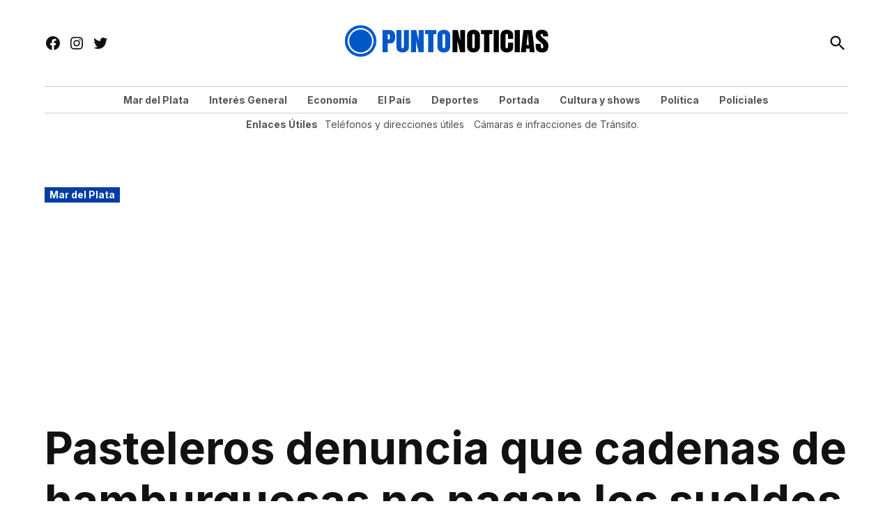

--- FILE ---
content_type: text/html; charset=UTF-8
request_url: https://puntonoticias.com/pasteleros-denuncia-que-cadenas-de-hamburguesas-no-pagan-los-sueldos-como-corresponde/
body_size: 29689
content:
<!doctype html>
<html lang="es" prefix="og: https://ogp.me/ns#">
<head>
	<meta charset="UTF-8" />
	<meta name="viewport" content="width=device-width, initial-scale=1" />
	<link rel="profile" href="https://gmpg.org/xfn/11" />
	<link rel='preconnect' href='https://i0.wp.com' >
<!-- Etiqueta de Google (gtag.js) modo de consentimiento dataLayer añadido por Site Kit -->
<script id="google_gtagjs-js-consent-mode-data-layer" type="pmdelayedscript" data-cfasync="false" data-no-optimize="1" data-no-defer="1" data-no-minify="1">
window.dataLayer = window.dataLayer || [];function gtag(){dataLayer.push(arguments);}
gtag('consent', 'default', {"ad_personalization":"denied","ad_storage":"denied","ad_user_data":"denied","analytics_storage":"denied","functionality_storage":"denied","security_storage":"denied","personalization_storage":"denied","region":["AT","BE","BG","CH","CY","CZ","DE","DK","EE","ES","FI","FR","GB","GR","HR","HU","IE","IS","IT","LI","LT","LU","LV","MT","NL","NO","PL","PT","RO","SE","SI","SK"],"wait_for_update":500});
window._googlesitekitConsentCategoryMap = {"statistics":["analytics_storage"],"marketing":["ad_storage","ad_user_data","ad_personalization"],"functional":["functionality_storage","security_storage"],"preferences":["personalization_storage"]};
window._googlesitekitConsents = {"ad_personalization":"denied","ad_storage":"denied","ad_user_data":"denied","analytics_storage":"denied","functionality_storage":"denied","security_storage":"denied","personalization_storage":"denied","region":["AT","BE","BG","CH","CY","CZ","DE","DK","EE","ES","FI","FR","GB","GR","HR","HU","IE","IS","IT","LI","LT","LU","LV","MT","NL","NO","PL","PT","RO","SE","SI","SK"],"wait_for_update":500};
</script>
<!-- Fin de la etiqueta Google (gtag.js) modo de consentimiento dataLayer añadido por Site Kit -->

<!-- Optimización para motores de búsqueda de Rank Math -  https://rankmath.com/ -->
<title>Pasteleros denuncia que cadenas de hamburguesas no pagan los sueldos como corresponde | Punto Noticias</title><link rel="preload" href="https://puntonoticias.com/wp-content/uploads/2025/05/puntonoticias-logo-4.png" as="image" imagesrcset="https://puntonoticias.com/wp-content/uploads/2025/05/puntonoticias-logo-4.png 841w, https://puntonoticias.com/wp-content/uploads/2025/05/puntonoticias-logo-4-300x59.png 300w, https://puntonoticias.com/wp-content/uploads/2025/05/puntonoticias-logo-4-768x152.png 768w, https://puntonoticias.com/wp-content/uploads/2025/05/puntonoticias-logo-4-780x154.png 780w, https://puntonoticias.com/wp-content/uploads/2025/05/puntonoticias-logo-4-400x79.png 400w" imagesizes="(max-width: 841px) 100vw, 841px" fetchpriority="high" /><link rel="preload" href="https://puntonoticias.com/wp-content/uploads/2025/07/Materno-300x225.jpg" as="image" imagesrcset="https://puntonoticias.com/wp-content/uploads/2025/07/Materno-300x225.jpg 300w, https://puntonoticias.com/wp-content/uploads/2025/07/Materno-600x450.jpg 600w, https://puntonoticias.com/wp-content/uploads/2025/07/Materno-400x300.jpg 400w, https://puntonoticias.com/wp-content/uploads/2025/07/Materno-200x150.jpg 200w, https://puntonoticias.com/wp-content/uploads/2025/07/Materno.jpg 620w" imagesizes="(max-width: 300px) 100vw, 300px" fetchpriority="high" /><style id="perfmatters-used-css">.addtoany_content{clear:both;margin:16px auto;}.addtoany_list{display:inline;line-height:16px;}.a2a_kit a:empty,.a2a_kit a[class^="a2a_button_"]:has(.a2a_s_undefined){display:none;}.addtoany_list a,.widget .addtoany_list a{border:0;box-shadow:none;display:inline-block;font-size:16px;padding:0 4px;vertical-align:middle;}.addtoany_list a img{border:0;display:inline-block;opacity:1;overflow:hidden;vertical-align:baseline;}.addtoany_list a span{display:inline-block;float:none;}.addtoany_list.a2a_kit_size_32 a{font-size:32px;}.addtoany_list.a2a_kit_size_32 a:not(.addtoany_special_service)>span{height:32px;line-height:32px;width:32px;}.addtoany_list a:not(.addtoany_special_service)>span{border-radius:4px;display:inline-block;opacity:1;}.site .a2a_kit.addtoany_list a:focus,.addtoany_list a:hover,.widget .addtoany_list a:hover{background:none;border:0;box-shadow:none;}.addtoany_list a:hover img,.addtoany_list a:hover span{opacity:.7;}a.addtoany_share img{border:0;width:auto;height:auto;}</style>
<meta name="description" content="El Sindicato de Pasteleros denuncia que McDonald&#039;s y Burger King no pagaron los días garantizados, días no trabajados y presentismo en el marco de la pandemia."/>
<meta name="robots" content="follow, index, max-snippet:-1, max-video-preview:-1, max-image-preview:large"/>
<link rel="canonical" href="https://puntonoticias.com/pasteleros-denuncia-que-cadenas-de-hamburguesas-no-pagan-los-sueldos-como-corresponde/" />
<meta property="og:locale" content="es_ES" />
<meta property="og:type" content="article" />
<meta property="og:title" content="Pasteleros denuncia que cadenas de hamburguesas no pagan los sueldos como corresponde | Punto Noticias" />
<meta property="og:description" content="El Sindicato de Pasteleros denuncia que McDonald&#039;s y Burger King no pagaron los días garantizados, días no trabajados y presentismo en el marco de la pandemia." />
<meta property="og:url" content="https://puntonoticias.com/pasteleros-denuncia-que-cadenas-de-hamburguesas-no-pagan-los-sueldos-como-corresponde/" />
<meta property="og:site_name" content="Punto Noticias Mar del Plata." />
<meta property="article:tag" content="denuncia" />
<meta property="article:section" content="Mar del Plata" />
<meta property="og:image" content="https://puntonoticias.com/wp-content/uploads/2025/05/cropped-icon-puntonoticias.png" />
<meta property="og:image:secure_url" content="https://puntonoticias.com/wp-content/uploads/2025/05/cropped-icon-puntonoticias.png" />
<meta property="og:image:width" content="512" />
<meta property="og:image:height" content="512" />
<meta property="og:image:alt" content="Pasteleros denuncia que cadenas de hamburguesas no pagan los sueldos como corresponde" />
<meta property="og:image:type" content="image/png" />
<meta property="article:published_time" content="2020-04-06T18:49:11+00:00" />
<meta property="article:published_time" content="2020-04-06T18:49:11+00:00" />
<meta name="twitter:card" content="summary_large_image" />
<meta name="twitter:title" content="Pasteleros denuncia que cadenas de hamburguesas no pagan los sueldos como corresponde | Punto Noticias" />
<meta name="twitter:description" content="El Sindicato de Pasteleros denuncia que McDonald&#039;s y Burger King no pagaron los días garantizados, días no trabajados y presentismo en el marco de la pandemia." />
<meta name="twitter:image" content="https://puntonoticias.com/wp-content/uploads/2025/05/cropped-icon-puntonoticias.png" />
<meta name="twitter:label1" content="Escrito por" />
<meta name="twitter:data1" content="redaccion" />
<meta name="twitter:label2" content="Tiempo de lectura" />
<meta name="twitter:data2" content="1 minuto" />
<script type="application/ld+json" class="rank-math-schema">{"@context":"https://schema.org","@graph":[{"@type":["NewsMediaOrganization","Organization"],"@id":"https://puntonoticias.com/#organization","name":"Punto Noticias.","url":"https://puntonoticias.com","logo":{"@type":"ImageObject","@id":"https://puntonoticias.com/#logo","url":"https://puntonoticias.com/wp-content/uploads/2025/05/cropped-icon-puntonoticias.png","contentUrl":"https://puntonoticias.com/wp-content/uploads/2025/05/cropped-icon-puntonoticias.png","caption":"Punto Noticias Mar del Plata.","inLanguage":"es","width":"512","height":"512"}},{"@type":"WebSite","@id":"https://puntonoticias.com/#website","url":"https://puntonoticias.com","name":"Punto Noticias Mar del Plata.","alternateName":"Puntonoticias.com","publisher":{"@id":"https://puntonoticias.com/#organization"},"inLanguage":"es"},{"@type":"BreadcrumbList","@id":"https://puntonoticias.com/pasteleros-denuncia-que-cadenas-de-hamburguesas-no-pagan-los-sueldos-como-corresponde/#breadcrumb","itemListElement":[{"@type":"ListItem","position":"1","item":{"@id":"https://puntonoticias.com","name":"Home"}},{"@type":"ListItem","position":"2","item":{"@id":"https://puntonoticias.com/pasteleros-denuncia-que-cadenas-de-hamburguesas-no-pagan-los-sueldos-como-corresponde/","name":"Pasteleros denuncia que cadenas de hamburguesas no pagan los sueldos como corresponde"}}]},{"@type":"WebPage","@id":"https://puntonoticias.com/pasteleros-denuncia-que-cadenas-de-hamburguesas-no-pagan-los-sueldos-como-corresponde/#webpage","url":"https://puntonoticias.com/pasteleros-denuncia-que-cadenas-de-hamburguesas-no-pagan-los-sueldos-como-corresponde/","name":"Pasteleros denuncia que cadenas de hamburguesas no pagan los sueldos como corresponde | Punto Noticias","datePublished":"2020-04-06T18:49:11+00:00","dateModified":"2020-04-06T18:49:11+00:00","isPartOf":{"@id":"https://puntonoticias.com/#website"},"inLanguage":"es","breadcrumb":{"@id":"https://puntonoticias.com/pasteleros-denuncia-que-cadenas-de-hamburguesas-no-pagan-los-sueldos-como-corresponde/#breadcrumb"}},{"@type":"NewsArticle","headline":"Pasteleros denuncia que cadenas de hamburguesas no pagan los sueldos como corresponde | Punto Noticias","datePublished":"2020-04-06T18:49:11+00:00","dateModified":"2020-04-06T18:49:11+00:00","author":{"@type":"Person","name":"Redaccion Puntonoticias"},"description":"Noticias de Mar del Plata: ","name":"Pasteleros denuncia que cadenas de hamburguesas no pagan los sueldos como corresponde | Punto Noticias","@id":"https://puntonoticias.com/pasteleros-denuncia-que-cadenas-de-hamburguesas-no-pagan-los-sueldos-como-corresponde/#schema-269750","isPartOf":{"@id":"https://puntonoticias.com/pasteleros-denuncia-que-cadenas-de-hamburguesas-no-pagan-los-sueldos-como-corresponde/#webpage"},"publisher":{"@id":"https://puntonoticias.com/#organization"},"inLanguage":"es","mainEntityOfPage":{"@id":"https://puntonoticias.com/pasteleros-denuncia-que-cadenas-de-hamburguesas-no-pagan-los-sueldos-como-corresponde/#webpage"}},{"@type":"NewsArticle","headline":"Pasteleros denuncia que cadenas de hamburguesas no pagan los sueldos como corresponde | Punto Noticias","datePublished":"2020-04-06T18:49:11+00:00","dateModified":"2020-04-06T18:49:11+00:00","author":{"@type":"Person","name":"Redaccion Puntonoticias"},"description":"Noticias de Mar del Plata: ","name":"Pasteleros denuncia que cadenas de hamburguesas no pagan los sueldos como corresponde | Punto Noticias","@id":"https://puntonoticias.com/pasteleros-denuncia-que-cadenas-de-hamburguesas-no-pagan-los-sueldos-como-corresponde/#schema-274489","isPartOf":{"@id":"https://puntonoticias.com/pasteleros-denuncia-que-cadenas-de-hamburguesas-no-pagan-los-sueldos-como-corresponde/#webpage"},"publisher":{"@id":"https://puntonoticias.com/#organization"},"inLanguage":"es","mainEntityOfPage":{"@id":"https://puntonoticias.com/pasteleros-denuncia-que-cadenas-de-hamburguesas-no-pagan-los-sueldos-como-corresponde/#webpage"}}]}</script>
<!-- /Plugin Rank Math WordPress SEO -->

<link rel='dns-prefetch' href='//static.addtoany.com' />
<link rel='dns-prefetch' href='//www.googletagmanager.com' />

<link rel='dns-prefetch' href='//pagead2.googlesyndication.com' />
<link rel="alternate" type="application/rss+xml" title="Punto Noticias &raquo; Feed" href="https://puntonoticias.com/feed/" />
<link rel="alternate" type="application/rss+xml" title="Punto Noticias &raquo; Feed de los comentarios" href="https://puntonoticias.com/comments/feed/" />
<script id="wpp-js" src="https://puntonoticias.com/wp-content/plugins/wordpress-popular-posts/assets/js/wpp.min.js?ver=7.3.6" data-sampling="0" data-sampling-rate="100" data-api-url="https://puntonoticias.com/wp-json/wordpress-popular-posts" data-post-id="234443" data-token="97bde4aa86" data-lang="0" data-debug="0" type="pmdelayedscript" data-cfasync="false" data-no-optimize="1" data-no-defer="1" data-no-minify="1"></script>
<link rel="alternate" type="application/rss+xml" title="Punto Noticias &raquo; Comentario Pasteleros denuncia que cadenas de hamburguesas no pagan los sueldos como corresponde del feed" href="https://puntonoticias.com/pasteleros-denuncia-que-cadenas-de-hamburguesas-no-pagan-los-sueldos-como-corresponde/feed/" />
<link rel="alternate" title="oEmbed (JSON)" type="application/json+oembed" href="https://puntonoticias.com/wp-json/oembed/1.0/embed?url=https%3A%2F%2Fpuntonoticias.com%2Fpasteleros-denuncia-que-cadenas-de-hamburguesas-no-pagan-los-sueldos-como-corresponde%2F" />
<link rel="alternate" title="oEmbed (XML)" type="text/xml+oembed" href="https://puntonoticias.com/wp-json/oembed/1.0/embed?url=https%3A%2F%2Fpuntonoticias.com%2Fpasteleros-denuncia-que-cadenas-de-hamburguesas-no-pagan-los-sueldos-como-corresponde%2F&#038;format=xml" />
<style id='wp-img-auto-sizes-contain-inline-css'>img:is([sizes=auto i],[sizes^="auto," i]){contain-intrinsic-size:3000px 1500px}</style>
<style id='wp-block-library-inline-css'>:root{--wp-block-synced-color:#7a00df;--wp-block-synced-color--rgb:122,0,223;--wp-bound-block-color:var(--wp-block-synced-color);--wp-editor-canvas-background:#ddd;--wp-admin-theme-color:#007cba;--wp-admin-theme-color--rgb:0,124,186;--wp-admin-theme-color-darker-10:#006ba1;--wp-admin-theme-color-darker-10--rgb:0,107,160.5;--wp-admin-theme-color-darker-20:#005a87;--wp-admin-theme-color-darker-20--rgb:0,90,135;--wp-admin-border-width-focus:2px}@media (min-resolution:192dpi){:root{--wp-admin-border-width-focus:1.5px}}.wp-element-button{cursor:pointer}:root .has-very-light-gray-background-color{background-color:#eee}:root .has-very-dark-gray-background-color{background-color:#313131}:root .has-very-light-gray-color{color:#eee}:root .has-very-dark-gray-color{color:#313131}:root .has-vivid-green-cyan-to-vivid-cyan-blue-gradient-background{background:linear-gradient(135deg,#00d084,#0693e3)}:root .has-purple-crush-gradient-background{background:linear-gradient(135deg,#34e2e4,#4721fb 50%,#ab1dfe)}:root .has-hazy-dawn-gradient-background{background:linear-gradient(135deg,#faaca8,#dad0ec)}:root .has-subdued-olive-gradient-background{background:linear-gradient(135deg,#fafae1,#67a671)}:root .has-atomic-cream-gradient-background{background:linear-gradient(135deg,#fdd79a,#004a59)}:root .has-nightshade-gradient-background{background:linear-gradient(135deg,#330968,#31cdcf)}:root .has-midnight-gradient-background{background:linear-gradient(135deg,#020381,#2874fc)}:root{--wp--preset--font-size--normal:16px;--wp--preset--font-size--huge:42px}.has-regular-font-size{font-size:1em}.has-larger-font-size{font-size:2.625em}.has-normal-font-size{font-size:var(--wp--preset--font-size--normal)}.has-huge-font-size{font-size:var(--wp--preset--font-size--huge)}.has-text-align-center{text-align:center}.has-text-align-left{text-align:left}.has-text-align-right{text-align:right}.has-fit-text{white-space:nowrap!important}#end-resizable-editor-section{display:none}.aligncenter{clear:both}.items-justified-left{justify-content:flex-start}.items-justified-center{justify-content:center}.items-justified-right{justify-content:flex-end}.items-justified-space-between{justify-content:space-between}.screen-reader-text{border:0;clip-path:inset(50%);height:1px;margin:-1px;overflow:hidden;padding:0;position:absolute;width:1px;word-wrap:normal!important}.screen-reader-text:focus{background-color:#ddd;clip-path:none;color:#444;display:block;font-size:1em;height:auto;left:5px;line-height:normal;padding:15px 23px 14px;text-decoration:none;top:5px;width:auto;z-index:100000}html :where(.has-border-color){border-style:solid}html :where([style*=border-top-color]){border-top-style:solid}html :where([style*=border-right-color]){border-right-style:solid}html :where([style*=border-bottom-color]){border-bottom-style:solid}html :where([style*=border-left-color]){border-left-style:solid}html :where([style*=border-width]){border-style:solid}html :where([style*=border-top-width]){border-top-style:solid}html :where([style*=border-right-width]){border-right-style:solid}html :where([style*=border-bottom-width]){border-bottom-style:solid}html :where([style*=border-left-width]){border-left-style:solid}html :where(img[class*=wp-image-]){height:auto;max-width:100%}:where(figure){margin:0 0 1em}html :where(.is-position-sticky){--wp-admin--admin-bar--position-offset:var(--wp-admin--admin-bar--height,0px)}@media screen and (max-width:600px){html :where(.is-position-sticky){--wp-admin--admin-bar--position-offset:0px}}</style><style id='wp-block-button-inline-css'>.wp-block-button__link{align-content:center;box-sizing:border-box;cursor:pointer;display:inline-block;height:100%;text-align:center;word-break:break-word}.wp-block-button__link.aligncenter{text-align:center}.wp-block-button__link.alignright{text-align:right}:where(.wp-block-button__link){border-radius:9999px;box-shadow:none;padding:calc(.667em + 2px) calc(1.333em + 2px);text-decoration:none}.wp-block-button[style*=text-decoration] .wp-block-button__link{text-decoration:inherit}.wp-block-buttons>.wp-block-button.has-custom-width{max-width:none}.wp-block-buttons>.wp-block-button.has-custom-width .wp-block-button__link{width:100%}.wp-block-buttons>.wp-block-button.has-custom-font-size .wp-block-button__link{font-size:inherit}.wp-block-buttons>.wp-block-button.wp-block-button__width-25{width:calc(25% - var(--wp--style--block-gap,.5em)*.75)}.wp-block-buttons>.wp-block-button.wp-block-button__width-50{width:calc(50% - var(--wp--style--block-gap,.5em)*.5)}.wp-block-buttons>.wp-block-button.wp-block-button__width-75{width:calc(75% - var(--wp--style--block-gap,.5em)*.25)}.wp-block-buttons>.wp-block-button.wp-block-button__width-100{flex-basis:100%;width:100%}.wp-block-buttons.is-vertical>.wp-block-button.wp-block-button__width-25{width:25%}.wp-block-buttons.is-vertical>.wp-block-button.wp-block-button__width-50{width:50%}.wp-block-buttons.is-vertical>.wp-block-button.wp-block-button__width-75{width:75%}.wp-block-button.is-style-squared,.wp-block-button__link.wp-block-button.is-style-squared{border-radius:0}.wp-block-button.no-border-radius,.wp-block-button__link.no-border-radius{border-radius:0!important}:root :where(.wp-block-button .wp-block-button__link.is-style-outline),:root :where(.wp-block-button.is-style-outline>.wp-block-button__link){border:2px solid;padding:.667em 1.333em}:root :where(.wp-block-button .wp-block-button__link.is-style-outline:not(.has-text-color)),:root :where(.wp-block-button.is-style-outline>.wp-block-button__link:not(.has-text-color)){color:currentColor}:root :where(.wp-block-button .wp-block-button__link.is-style-outline:not(.has-background)),:root :where(.wp-block-button.is-style-outline>.wp-block-button__link:not(.has-background)){background-color:initial;background-image:none}</style>
<style id='wp-block-heading-inline-css'>h1:where(.wp-block-heading).has-background,h2:where(.wp-block-heading).has-background,h3:where(.wp-block-heading).has-background,h4:where(.wp-block-heading).has-background,h5:where(.wp-block-heading).has-background,h6:where(.wp-block-heading).has-background{padding:1.25em 2.375em}h1.has-text-align-left[style*=writing-mode]:where([style*=vertical-lr]),h1.has-text-align-right[style*=writing-mode]:where([style*=vertical-rl]),h2.has-text-align-left[style*=writing-mode]:where([style*=vertical-lr]),h2.has-text-align-right[style*=writing-mode]:where([style*=vertical-rl]),h3.has-text-align-left[style*=writing-mode]:where([style*=vertical-lr]),h3.has-text-align-right[style*=writing-mode]:where([style*=vertical-rl]),h4.has-text-align-left[style*=writing-mode]:where([style*=vertical-lr]),h4.has-text-align-right[style*=writing-mode]:where([style*=vertical-rl]),h5.has-text-align-left[style*=writing-mode]:where([style*=vertical-lr]),h5.has-text-align-right[style*=writing-mode]:where([style*=vertical-rl]),h6.has-text-align-left[style*=writing-mode]:where([style*=vertical-lr]),h6.has-text-align-right[style*=writing-mode]:where([style*=vertical-rl]){rotate:180deg}</style>
<style id='wp-block-image-inline-css'>.wp-block-image>a,.wp-block-image>figure>a{display:inline-block}.wp-block-image img{box-sizing:border-box;height:auto;max-width:100%;vertical-align:bottom}@media not (prefers-reduced-motion){.wp-block-image img.hide{visibility:hidden}.wp-block-image img.show{animation:show-content-image .4s}}.wp-block-image[style*=border-radius] img,.wp-block-image[style*=border-radius]>a{border-radius:inherit}.wp-block-image.has-custom-border img{box-sizing:border-box}.wp-block-image.aligncenter{text-align:center}.wp-block-image.alignfull>a,.wp-block-image.alignwide>a{width:100%}.wp-block-image.alignfull img,.wp-block-image.alignwide img{height:auto;width:100%}.wp-block-image .aligncenter,.wp-block-image .alignleft,.wp-block-image .alignright,.wp-block-image.aligncenter,.wp-block-image.alignleft,.wp-block-image.alignright{display:table}.wp-block-image .aligncenter>figcaption,.wp-block-image .alignleft>figcaption,.wp-block-image .alignright>figcaption,.wp-block-image.aligncenter>figcaption,.wp-block-image.alignleft>figcaption,.wp-block-image.alignright>figcaption{caption-side:bottom;display:table-caption}.wp-block-image .alignleft{float:left;margin:.5em 1em .5em 0}.wp-block-image .alignright{float:right;margin:.5em 0 .5em 1em}.wp-block-image .aligncenter{margin-left:auto;margin-right:auto}.wp-block-image :where(figcaption){margin-bottom:1em;margin-top:.5em}.wp-block-image.is-style-circle-mask img{border-radius:9999px}@supports ((-webkit-mask-image:none) or (mask-image:none)) or (-webkit-mask-image:none){.wp-block-image.is-style-circle-mask img{border-radius:0;-webkit-mask-image:url('data:image/svg+xml;utf8,<svg viewBox="0 0 100 100" xmlns="http://www.w3.org/2000/svg"><circle cx="50" cy="50" r="50"/></svg>');mask-image:url('data:image/svg+xml;utf8,<svg viewBox="0 0 100 100" xmlns="http://www.w3.org/2000/svg"><circle cx="50" cy="50" r="50"/></svg>');mask-mode:alpha;-webkit-mask-position:center;mask-position:center;-webkit-mask-repeat:no-repeat;mask-repeat:no-repeat;-webkit-mask-size:contain;mask-size:contain}}:root :where(.wp-block-image.is-style-rounded img,.wp-block-image .is-style-rounded img){border-radius:9999px}.wp-block-image figure{margin:0}.wp-lightbox-container{display:flex;flex-direction:column;position:relative}.wp-lightbox-container img{cursor:zoom-in}.wp-lightbox-container img:hover+button{opacity:1}.wp-lightbox-container button{align-items:center;backdrop-filter:blur(16px) saturate(180%);background-color:#5a5a5a40;border:none;border-radius:4px;cursor:zoom-in;display:flex;height:20px;justify-content:center;opacity:0;padding:0;position:absolute;right:16px;text-align:center;top:16px;width:20px;z-index:100}@media not (prefers-reduced-motion){.wp-lightbox-container button{transition:opacity .2s ease}}.wp-lightbox-container button:focus-visible{outline:3px auto #5a5a5a40;outline:3px auto -webkit-focus-ring-color;outline-offset:3px}.wp-lightbox-container button:hover{cursor:pointer;opacity:1}.wp-lightbox-container button:focus{opacity:1}.wp-lightbox-container button:focus,.wp-lightbox-container button:hover,.wp-lightbox-container button:not(:hover):not(:active):not(.has-background){background-color:#5a5a5a40;border:none}.wp-lightbox-overlay{box-sizing:border-box;cursor:zoom-out;height:100vh;left:0;overflow:hidden;position:fixed;top:0;visibility:hidden;width:100%;z-index:100000}.wp-lightbox-overlay .close-button{align-items:center;cursor:pointer;display:flex;justify-content:center;min-height:40px;min-width:40px;padding:0;position:absolute;right:calc(env(safe-area-inset-right) + 16px);top:calc(env(safe-area-inset-top) + 16px);z-index:5000000}.wp-lightbox-overlay .close-button:focus,.wp-lightbox-overlay .close-button:hover,.wp-lightbox-overlay .close-button:not(:hover):not(:active):not(.has-background){background:none;border:none}.wp-lightbox-overlay .lightbox-image-container{height:var(--wp--lightbox-container-height);left:50%;overflow:hidden;position:absolute;top:50%;transform:translate(-50%,-50%);transform-origin:top left;width:var(--wp--lightbox-container-width);z-index:9999999999}.wp-lightbox-overlay .wp-block-image{align-items:center;box-sizing:border-box;display:flex;height:100%;justify-content:center;margin:0;position:relative;transform-origin:0 0;width:100%;z-index:3000000}.wp-lightbox-overlay .wp-block-image img{height:var(--wp--lightbox-image-height);min-height:var(--wp--lightbox-image-height);min-width:var(--wp--lightbox-image-width);width:var(--wp--lightbox-image-width)}.wp-lightbox-overlay .wp-block-image figcaption{display:none}.wp-lightbox-overlay button{background:none;border:none}.wp-lightbox-overlay .scrim{background-color:#fff;height:100%;opacity:.9;position:absolute;width:100%;z-index:2000000}.wp-lightbox-overlay.active{visibility:visible}@media not (prefers-reduced-motion){.wp-lightbox-overlay.active{animation:turn-on-visibility .25s both}.wp-lightbox-overlay.active img{animation:turn-on-visibility .35s both}.wp-lightbox-overlay.show-closing-animation:not(.active){animation:turn-off-visibility .35s both}.wp-lightbox-overlay.show-closing-animation:not(.active) img{animation:turn-off-visibility .25s both}.wp-lightbox-overlay.zoom.active{animation:none;opacity:1;visibility:visible}.wp-lightbox-overlay.zoom.active .lightbox-image-container{animation:lightbox-zoom-in .4s}.wp-lightbox-overlay.zoom.active .lightbox-image-container img{animation:none}.wp-lightbox-overlay.zoom.active .scrim{animation:turn-on-visibility .4s forwards}.wp-lightbox-overlay.zoom.show-closing-animation:not(.active){animation:none}.wp-lightbox-overlay.zoom.show-closing-animation:not(.active) .lightbox-image-container{animation:lightbox-zoom-out .4s}.wp-lightbox-overlay.zoom.show-closing-animation:not(.active) .lightbox-image-container img{animation:none}.wp-lightbox-overlay.zoom.show-closing-animation:not(.active) .scrim{animation:turn-off-visibility .4s forwards}}@keyframes show-content-image{0%{visibility:hidden}99%{visibility:hidden}to{visibility:visible}}@keyframes turn-on-visibility{0%{opacity:0}to{opacity:1}}@keyframes turn-off-visibility{0%{opacity:1;visibility:visible}99%{opacity:0;visibility:visible}to{opacity:0;visibility:hidden}}@keyframes lightbox-zoom-in{0%{transform:translate(calc((-100vw + var(--wp--lightbox-scrollbar-width))/2 + var(--wp--lightbox-initial-left-position)),calc(-50vh + var(--wp--lightbox-initial-top-position))) scale(var(--wp--lightbox-scale))}to{transform:translate(-50%,-50%) scale(1)}}@keyframes lightbox-zoom-out{0%{transform:translate(-50%,-50%) scale(1);visibility:visible}99%{visibility:visible}to{transform:translate(calc((-100vw + var(--wp--lightbox-scrollbar-width))/2 + var(--wp--lightbox-initial-left-position)),calc(-50vh + var(--wp--lightbox-initial-top-position))) scale(var(--wp--lightbox-scale));visibility:hidden}}</style>
<style id='wp-block-image-theme-inline-css'>:root :where(.wp-block-image figcaption){color:#555;font-size:13px;text-align:center}.is-dark-theme :root :where(.wp-block-image figcaption){color:#ffffffa6}.wp-block-image{margin:0 0 1em}</style>
<style id='wp-block-latest-posts-inline-css'>.wp-block-latest-posts{box-sizing:border-box}.wp-block-latest-posts.alignleft{margin-right:2em}.wp-block-latest-posts.alignright{margin-left:2em}.wp-block-latest-posts.wp-block-latest-posts__list{list-style:none}.wp-block-latest-posts.wp-block-latest-posts__list li{clear:both;overflow-wrap:break-word}.wp-block-latest-posts.is-grid{display:flex;flex-wrap:wrap}.wp-block-latest-posts.is-grid li{margin:0 1.25em 1.25em 0;width:100%}@media (min-width:600px){.wp-block-latest-posts.columns-2 li{width:calc(50% - .625em)}.wp-block-latest-posts.columns-2 li:nth-child(2n){margin-right:0}.wp-block-latest-posts.columns-3 li{width:calc(33.33333% - .83333em)}.wp-block-latest-posts.columns-3 li:nth-child(3n){margin-right:0}.wp-block-latest-posts.columns-4 li{width:calc(25% - .9375em)}.wp-block-latest-posts.columns-4 li:nth-child(4n){margin-right:0}.wp-block-latest-posts.columns-5 li{width:calc(20% - 1em)}.wp-block-latest-posts.columns-5 li:nth-child(5n){margin-right:0}.wp-block-latest-posts.columns-6 li{width:calc(16.66667% - 1.04167em)}.wp-block-latest-posts.columns-6 li:nth-child(6n){margin-right:0}}:root :where(.wp-block-latest-posts.is-grid){padding:0}:root :where(.wp-block-latest-posts.wp-block-latest-posts__list){padding-left:0}.wp-block-latest-posts__post-author,.wp-block-latest-posts__post-date{display:block;font-size:.8125em}.wp-block-latest-posts__post-excerpt,.wp-block-latest-posts__post-full-content{margin-bottom:1em;margin-top:.5em}.wp-block-latest-posts__featured-image a{display:inline-block}.wp-block-latest-posts__featured-image img{height:auto;max-width:100%;width:auto}.wp-block-latest-posts__featured-image.alignleft{float:left;margin-right:1em}.wp-block-latest-posts__featured-image.alignright{float:right;margin-left:1em}.wp-block-latest-posts__featured-image.aligncenter{margin-bottom:1em;text-align:center}</style>
<style id='wp-block-media-text-inline-css'>.wp-block-media-text{box-sizing:border-box;direction:ltr;display:grid;grid-template-columns:50% 1fr;grid-template-rows:auto}.wp-block-media-text.has-media-on-the-right{grid-template-columns:1fr 50%}.wp-block-media-text.is-vertically-aligned-top>.wp-block-media-text__content,.wp-block-media-text.is-vertically-aligned-top>.wp-block-media-text__media{align-self:start}.wp-block-media-text.is-vertically-aligned-center>.wp-block-media-text__content,.wp-block-media-text.is-vertically-aligned-center>.wp-block-media-text__media,.wp-block-media-text>.wp-block-media-text__content,.wp-block-media-text>.wp-block-media-text__media{align-self:center}.wp-block-media-text.is-vertically-aligned-bottom>.wp-block-media-text__content,.wp-block-media-text.is-vertically-aligned-bottom>.wp-block-media-text__media{align-self:end}.wp-block-media-text>.wp-block-media-text__media{grid-column:1;grid-row:1;margin:0}.wp-block-media-text>.wp-block-media-text__content{direction:ltr;grid-column:2;grid-row:1;padding:0 8%;word-break:break-word}.wp-block-media-text.has-media-on-the-right>.wp-block-media-text__media{grid-column:2;grid-row:1}.wp-block-media-text.has-media-on-the-right>.wp-block-media-text__content{grid-column:1;grid-row:1}.wp-block-media-text__media a{display:block}.wp-block-media-text__media img,.wp-block-media-text__media video{height:auto;max-width:unset;vertical-align:middle;width:100%}.wp-block-media-text.is-image-fill>.wp-block-media-text__media{background-size:cover;height:100%;min-height:250px}.wp-block-media-text.is-image-fill>.wp-block-media-text__media>a{display:block;height:100%}.wp-block-media-text.is-image-fill>.wp-block-media-text__media img{height:1px;margin:-1px;overflow:hidden;padding:0;position:absolute;width:1px;clip:rect(0,0,0,0);border:0}.wp-block-media-text.is-image-fill-element>.wp-block-media-text__media{height:100%;min-height:250px}.wp-block-media-text.is-image-fill-element>.wp-block-media-text__media>a{display:block;height:100%}.wp-block-media-text.is-image-fill-element>.wp-block-media-text__media img{height:100%;object-fit:cover;width:100%}@media (max-width:600px){.wp-block-media-text.is-stacked-on-mobile{grid-template-columns:100%!important}.wp-block-media-text.is-stacked-on-mobile>.wp-block-media-text__media{grid-column:1;grid-row:1}.wp-block-media-text.is-stacked-on-mobile>.wp-block-media-text__content{grid-column:1;grid-row:2}}</style>
<style id='wp-block-buttons-inline-css'>.wp-block-buttons{box-sizing:border-box}.wp-block-buttons.is-vertical{flex-direction:column}.wp-block-buttons.is-vertical>.wp-block-button:last-child{margin-bottom:0}.wp-block-buttons>.wp-block-button{display:inline-block;margin:0}.wp-block-buttons.is-content-justification-left{justify-content:flex-start}.wp-block-buttons.is-content-justification-left.is-vertical{align-items:flex-start}.wp-block-buttons.is-content-justification-center{justify-content:center}.wp-block-buttons.is-content-justification-center.is-vertical{align-items:center}.wp-block-buttons.is-content-justification-right{justify-content:flex-end}.wp-block-buttons.is-content-justification-right.is-vertical{align-items:flex-end}.wp-block-buttons.is-content-justification-space-between{justify-content:space-between}.wp-block-buttons.aligncenter{text-align:center}.wp-block-buttons:not(.is-content-justification-space-between,.is-content-justification-right,.is-content-justification-left,.is-content-justification-center) .wp-block-button.aligncenter{margin-left:auto;margin-right:auto;width:100%}.wp-block-buttons[style*=text-decoration] .wp-block-button,.wp-block-buttons[style*=text-decoration] .wp-block-button__link{text-decoration:inherit}.wp-block-buttons.has-custom-font-size .wp-block-button__link{font-size:inherit}.wp-block-buttons .wp-block-button__link{width:100%}.wp-block-button.aligncenter{text-align:center}</style>
<style id='wp-block-tag-cloud-inline-css'>.wp-block-tag-cloud{box-sizing:border-box}.wp-block-tag-cloud.aligncenter{justify-content:center;text-align:center}.wp-block-tag-cloud a{display:inline-block;margin-right:5px}.wp-block-tag-cloud span{display:inline-block;margin-left:5px;text-decoration:none}:root :where(.wp-block-tag-cloud.is-style-outline){display:flex;flex-wrap:wrap;gap:1ch}:root :where(.wp-block-tag-cloud.is-style-outline a){border:1px solid;font-size:unset!important;margin-right:0;padding:1ch 2ch;text-decoration:none!important}</style>
<style id='wp-block-columns-inline-css'>.wp-block-columns{box-sizing:border-box;display:flex;flex-wrap:wrap!important}@media (min-width:782px){.wp-block-columns{flex-wrap:nowrap!important}}.wp-block-columns{align-items:normal!important}.wp-block-columns.are-vertically-aligned-top{align-items:flex-start}.wp-block-columns.are-vertically-aligned-center{align-items:center}.wp-block-columns.are-vertically-aligned-bottom{align-items:flex-end}@media (max-width:781px){.wp-block-columns:not(.is-not-stacked-on-mobile)>.wp-block-column{flex-basis:100%!important}}@media (min-width:782px){.wp-block-columns:not(.is-not-stacked-on-mobile)>.wp-block-column{flex-basis:0;flex-grow:1}.wp-block-columns:not(.is-not-stacked-on-mobile)>.wp-block-column[style*=flex-basis]{flex-grow:0}}.wp-block-columns.is-not-stacked-on-mobile{flex-wrap:nowrap!important}.wp-block-columns.is-not-stacked-on-mobile>.wp-block-column{flex-basis:0;flex-grow:1}.wp-block-columns.is-not-stacked-on-mobile>.wp-block-column[style*=flex-basis]{flex-grow:0}:where(.wp-block-columns){margin-bottom:1.75em}:where(.wp-block-columns.has-background){padding:1.25em 2.375em}.wp-block-column{flex-grow:1;min-width:0;overflow-wrap:break-word;word-break:break-word}.wp-block-column.is-vertically-aligned-top{align-self:flex-start}.wp-block-column.is-vertically-aligned-center{align-self:center}.wp-block-column.is-vertically-aligned-bottom{align-self:flex-end}.wp-block-column.is-vertically-aligned-stretch{align-self:stretch}.wp-block-column.is-vertically-aligned-bottom,.wp-block-column.is-vertically-aligned-center,.wp-block-column.is-vertically-aligned-top{width:100%}</style>
<style id='wp-block-paragraph-inline-css'>.is-small-text{font-size:.875em}.is-regular-text{font-size:1em}.is-large-text{font-size:2.25em}.is-larger-text{font-size:3em}.has-drop-cap:not(:focus):first-letter{float:left;font-size:8.4em;font-style:normal;font-weight:100;line-height:.68;margin:.05em .1em 0 0;text-transform:uppercase}body.rtl .has-drop-cap:not(:focus):first-letter{float:none;margin-left:.1em}p.has-drop-cap.has-background{overflow:hidden}:root :where(p.has-background){padding:1.25em 2.375em}:where(p.has-text-color:not(.has-link-color)) a{color:inherit}p.has-text-align-left[style*="writing-mode:vertical-lr"],p.has-text-align-right[style*="writing-mode:vertical-rl"]{rotate:180deg}</style>
<style id='wp-block-separator-inline-css'>@charset "UTF-8";.wp-block-separator{border:none;border-top:2px solid}:root :where(.wp-block-separator.is-style-dots){height:auto;line-height:1;text-align:center}:root :where(.wp-block-separator.is-style-dots):before{color:currentColor;content:"···";font-family:serif;font-size:1.5em;letter-spacing:2em;padding-left:2em}.wp-block-separator.is-style-dots{background:none!important;border:none!important}</style>
<style id='wp-block-separator-theme-inline-css'>.wp-block-separator.has-css-opacity{opacity:.4}.wp-block-separator{border:none;border-bottom:2px solid;margin-left:auto;margin-right:auto}.wp-block-separator.has-alpha-channel-opacity{opacity:1}.wp-block-separator:not(.is-style-wide):not(.is-style-dots){width:100px}.wp-block-separator.has-background:not(.is-style-dots){border-bottom:none;height:1px}.wp-block-separator.has-background:not(.is-style-wide):not(.is-style-dots){height:2px}</style>
<style id='global-styles-inline-css'>:root{--wp--preset--aspect-ratio--square: 1;--wp--preset--aspect-ratio--4-3: 4/3;--wp--preset--aspect-ratio--3-4: 3/4;--wp--preset--aspect-ratio--3-2: 3/2;--wp--preset--aspect-ratio--2-3: 2/3;--wp--preset--aspect-ratio--16-9: 16/9;--wp--preset--aspect-ratio--9-16: 9/16;--wp--preset--color--black: #000000;--wp--preset--color--cyan-bluish-gray: #abb8c3;--wp--preset--color--white: #FFFFFF;--wp--preset--color--pale-pink: #f78da7;--wp--preset--color--vivid-red: #cf2e2e;--wp--preset--color--luminous-vivid-orange: #ff6900;--wp--preset--color--luminous-vivid-amber: #fcb900;--wp--preset--color--light-green-cyan: #7bdcb5;--wp--preset--color--vivid-green-cyan: #00d084;--wp--preset--color--pale-cyan-blue: #8ed1fc;--wp--preset--color--vivid-cyan-blue: #0693e3;--wp--preset--color--vivid-purple: #9b51e0;--wp--preset--color--primary: #003da5;--wp--preset--color--primary-variation: #00157d;--wp--preset--color--secondary: #666666;--wp--preset--color--secondary-variation: #3e3e3e;--wp--preset--color--dark-gray: #111111;--wp--preset--color--medium-gray: #767676;--wp--preset--color--light-gray: #EEEEEE;--wp--preset--gradient--vivid-cyan-blue-to-vivid-purple: linear-gradient(135deg,rgb(6,147,227) 0%,rgb(155,81,224) 100%);--wp--preset--gradient--light-green-cyan-to-vivid-green-cyan: linear-gradient(135deg,rgb(122,220,180) 0%,rgb(0,208,130) 100%);--wp--preset--gradient--luminous-vivid-amber-to-luminous-vivid-orange: linear-gradient(135deg,rgb(252,185,0) 0%,rgb(255,105,0) 100%);--wp--preset--gradient--luminous-vivid-orange-to-vivid-red: linear-gradient(135deg,rgb(255,105,0) 0%,rgb(207,46,46) 100%);--wp--preset--gradient--very-light-gray-to-cyan-bluish-gray: linear-gradient(135deg,rgb(238,238,238) 0%,rgb(169,184,195) 100%);--wp--preset--gradient--cool-to-warm-spectrum: linear-gradient(135deg,rgb(74,234,220) 0%,rgb(151,120,209) 20%,rgb(207,42,186) 40%,rgb(238,44,130) 60%,rgb(251,105,98) 80%,rgb(254,248,76) 100%);--wp--preset--gradient--blush-light-purple: linear-gradient(135deg,rgb(255,206,236) 0%,rgb(152,150,240) 100%);--wp--preset--gradient--blush-bordeaux: linear-gradient(135deg,rgb(254,205,165) 0%,rgb(254,45,45) 50%,rgb(107,0,62) 100%);--wp--preset--gradient--luminous-dusk: linear-gradient(135deg,rgb(255,203,112) 0%,rgb(199,81,192) 50%,rgb(65,88,208) 100%);--wp--preset--gradient--pale-ocean: linear-gradient(135deg,rgb(255,245,203) 0%,rgb(182,227,212) 50%,rgb(51,167,181) 100%);--wp--preset--gradient--electric-grass: linear-gradient(135deg,rgb(202,248,128) 0%,rgb(113,206,126) 100%);--wp--preset--gradient--midnight: linear-gradient(135deg,rgb(2,3,129) 0%,rgb(40,116,252) 100%);--wp--preset--gradient--grad-1: linear-gradient( 135deg,rgb( 0,61,165) 0%,rgb( 0,21,125) 100% );--wp--preset--gradient--grad-2: linear-gradient( 135deg,rgb( 102,102,102) 0%,rgb( 62,62,62) 100% );--wp--preset--gradient--grad-3: linear-gradient( 135deg,rgb( 17,17,17 ) 0%,rgb( 85,85,85 ) 100% );--wp--preset--gradient--grad-4: linear-gradient( 135deg,rgb( 68,68,68 ) 0%,rgb( 136,136,136 ) 100% );--wp--preset--gradient--grad-5: linear-gradient( 135deg,rgb( 119,119,119 ) 0%,rgb( 221,221,221 ) 100% );--wp--preset--gradient--grad-6: linear-gradient( 135deg,rgb( 221,221,221 ) 0%,rgb( 255,255,255 ) 100% );--wp--preset--font-size--small: 16px;--wp--preset--font-size--medium: 20px;--wp--preset--font-size--large: 36px;--wp--preset--font-size--x-large: 42px;--wp--preset--font-size--normal: 20px;--wp--preset--font-size--huge: 44px;--wp--preset--spacing--20: 0.44rem;--wp--preset--spacing--30: 0.67rem;--wp--preset--spacing--40: 1rem;--wp--preset--spacing--50: 1.5rem;--wp--preset--spacing--60: 2.25rem;--wp--preset--spacing--70: 3.38rem;--wp--preset--spacing--80: 5.06rem;--wp--preset--shadow--natural: 6px 6px 9px rgba(0,0,0,0.2);--wp--preset--shadow--deep: 12px 12px 50px rgba(0,0,0,0.4);--wp--preset--shadow--sharp: 6px 6px 0px rgba(0,0,0,0.2);--wp--preset--shadow--outlined: 6px 6px 0px -3px rgb(255,255,255),6px 6px rgb(0,0,0);--wp--preset--shadow--crisp: 6px 6px 0px rgb(0,0,0);}:where(.is-layout-flex){gap: 0.5em;}:where(.is-layout-grid){gap: 0.5em;}body .is-layout-flex{display: flex;}.is-layout-flex{flex-wrap: wrap;align-items: center;}.is-layout-flex > :is(*,div){margin: 0;}body .is-layout-grid{display: grid;}.is-layout-grid > :is(*,div){margin: 0;}:where(.wp-block-columns.is-layout-flex){gap: 2em;}:where(.wp-block-columns.is-layout-grid){gap: 2em;}:where(.wp-block-post-template.is-layout-flex){gap: 1.25em;}:where(.wp-block-post-template.is-layout-grid){gap: 1.25em;}.has-black-color{color: var(--wp--preset--color--black) !important;}.has-cyan-bluish-gray-color{color: var(--wp--preset--color--cyan-bluish-gray) !important;}.has-white-color{color: var(--wp--preset--color--white) !important;}.has-pale-pink-color{color: var(--wp--preset--color--pale-pink) !important;}.has-vivid-red-color{color: var(--wp--preset--color--vivid-red) !important;}.has-luminous-vivid-orange-color{color: var(--wp--preset--color--luminous-vivid-orange) !important;}.has-luminous-vivid-amber-color{color: var(--wp--preset--color--luminous-vivid-amber) !important;}.has-light-green-cyan-color{color: var(--wp--preset--color--light-green-cyan) !important;}.has-vivid-green-cyan-color{color: var(--wp--preset--color--vivid-green-cyan) !important;}.has-pale-cyan-blue-color{color: var(--wp--preset--color--pale-cyan-blue) !important;}.has-vivid-cyan-blue-color{color: var(--wp--preset--color--vivid-cyan-blue) !important;}.has-vivid-purple-color{color: var(--wp--preset--color--vivid-purple) !important;}.has-black-background-color{background-color: var(--wp--preset--color--black) !important;}.has-cyan-bluish-gray-background-color{background-color: var(--wp--preset--color--cyan-bluish-gray) !important;}.has-white-background-color{background-color: var(--wp--preset--color--white) !important;}.has-pale-pink-background-color{background-color: var(--wp--preset--color--pale-pink) !important;}.has-vivid-red-background-color{background-color: var(--wp--preset--color--vivid-red) !important;}.has-luminous-vivid-orange-background-color{background-color: var(--wp--preset--color--luminous-vivid-orange) !important;}.has-luminous-vivid-amber-background-color{background-color: var(--wp--preset--color--luminous-vivid-amber) !important;}.has-light-green-cyan-background-color{background-color: var(--wp--preset--color--light-green-cyan) !important;}.has-vivid-green-cyan-background-color{background-color: var(--wp--preset--color--vivid-green-cyan) !important;}.has-pale-cyan-blue-background-color{background-color: var(--wp--preset--color--pale-cyan-blue) !important;}.has-vivid-cyan-blue-background-color{background-color: var(--wp--preset--color--vivid-cyan-blue) !important;}.has-vivid-purple-background-color{background-color: var(--wp--preset--color--vivid-purple) !important;}.has-black-border-color{border-color: var(--wp--preset--color--black) !important;}.has-cyan-bluish-gray-border-color{border-color: var(--wp--preset--color--cyan-bluish-gray) !important;}.has-white-border-color{border-color: var(--wp--preset--color--white) !important;}.has-pale-pink-border-color{border-color: var(--wp--preset--color--pale-pink) !important;}.has-vivid-red-border-color{border-color: var(--wp--preset--color--vivid-red) !important;}.has-luminous-vivid-orange-border-color{border-color: var(--wp--preset--color--luminous-vivid-orange) !important;}.has-luminous-vivid-amber-border-color{border-color: var(--wp--preset--color--luminous-vivid-amber) !important;}.has-light-green-cyan-border-color{border-color: var(--wp--preset--color--light-green-cyan) !important;}.has-vivid-green-cyan-border-color{border-color: var(--wp--preset--color--vivid-green-cyan) !important;}.has-pale-cyan-blue-border-color{border-color: var(--wp--preset--color--pale-cyan-blue) !important;}.has-vivid-cyan-blue-border-color{border-color: var(--wp--preset--color--vivid-cyan-blue) !important;}.has-vivid-purple-border-color{border-color: var(--wp--preset--color--vivid-purple) !important;}.has-vivid-cyan-blue-to-vivid-purple-gradient-background{background: var(--wp--preset--gradient--vivid-cyan-blue-to-vivid-purple) !important;}.has-light-green-cyan-to-vivid-green-cyan-gradient-background{background: var(--wp--preset--gradient--light-green-cyan-to-vivid-green-cyan) !important;}.has-luminous-vivid-amber-to-luminous-vivid-orange-gradient-background{background: var(--wp--preset--gradient--luminous-vivid-amber-to-luminous-vivid-orange) !important;}.has-luminous-vivid-orange-to-vivid-red-gradient-background{background: var(--wp--preset--gradient--luminous-vivid-orange-to-vivid-red) !important;}.has-very-light-gray-to-cyan-bluish-gray-gradient-background{background: var(--wp--preset--gradient--very-light-gray-to-cyan-bluish-gray) !important;}.has-cool-to-warm-spectrum-gradient-background{background: var(--wp--preset--gradient--cool-to-warm-spectrum) !important;}.has-blush-light-purple-gradient-background{background: var(--wp--preset--gradient--blush-light-purple) !important;}.has-blush-bordeaux-gradient-background{background: var(--wp--preset--gradient--blush-bordeaux) !important;}.has-luminous-dusk-gradient-background{background: var(--wp--preset--gradient--luminous-dusk) !important;}.has-pale-ocean-gradient-background{background: var(--wp--preset--gradient--pale-ocean) !important;}.has-electric-grass-gradient-background{background: var(--wp--preset--gradient--electric-grass) !important;}.has-midnight-gradient-background{background: var(--wp--preset--gradient--midnight) !important;}.has-small-font-size{font-size: var(--wp--preset--font-size--small) !important;}.has-medium-font-size{font-size: var(--wp--preset--font-size--medium) !important;}.has-large-font-size{font-size: var(--wp--preset--font-size--large) !important;}.has-x-large-font-size{font-size: var(--wp--preset--font-size--x-large) !important;}:where(.wp-block-columns.is-layout-flex){gap: 2em;}:where(.wp-block-columns.is-layout-grid){gap: 2em;}</style>
<style id='core-block-supports-inline-css'>.wp-container-core-buttons-is-layout-16018d1d{justify-content:center;}.wp-elements-e8514c5197ded04dbbbf89fd9bccc760 a:where(:not(.wp-element-button)){color:var(--wp--preset--color--primary);}.wp-container-core-columns-is-layout-9d6595d7{flex-wrap:nowrap;}</style>

<style id='classic-theme-styles-inline-css'>.wp-block-button__link{color:#fff;background-color:#32373c;border-radius:9999px;box-shadow:none;text-decoration:none;padding:calc(.667em + 2px) calc(1.333em + 2px);font-size:1.125em}.wp-block-file__button{background:#32373c;color:#fff;text-decoration:none}</style>
<link rel='stylesheet' id='newspack-blocks-block-styles-stylesheet-css' href='https://puntonoticias.com/wp-content/plugins/newspack-blocks/dist/block_styles.css?ver=4.2.2' media='all' />
<link rel='stylesheet' id='wp-components-css' href='https://puntonoticias.com/wp-includes/css/dist/components/style.min.css?ver=6.9' media='all' />
<link rel='stylesheet' id='newspack-commons-css' href='https://puntonoticias.com/wp-content/plugins/newspack-plugin/dist/commons.css?ver=6.27.1' media='all' />
<link rel='stylesheet' id='newspack-reader-auth-css' href='https://puntonoticias.com/wp-content/plugins/newspack-plugin/dist/reader-auth.css?ver=6.27.1' media='all' />
<link rel='stylesheet' id='newspack-corrections-single-css' href='https://puntonoticias.com/wp-content/plugins/newspack-plugin/dist/other-scripts/corrections.css?ver=6.27.1' media='all' />
<link rel='stylesheet' id='newspack-content_gate-block-patterns-css' href='https://puntonoticias.com/wp-content/plugins/newspack-plugin/dist/content-gate-block-patterns.css?ver=6.27.1' media='all' />
<link rel='stylesheet' id='newspack-ui-css' href='https://puntonoticias.com/wp-content/plugins/newspack-plugin/dist/newspack-ui.css?ver=6.27.1' media='all' />
<link rel="stylesheet" id="wordpress-popular-posts-css-css" media="all" data-pmdelayedstyle="https://puntonoticias.com/wp-content/plugins/wordpress-popular-posts/assets/css/wpp.css?ver=7.3.6">
<link rel='stylesheet' id='newspack-style-css' href='https://puntonoticias.com/wp-content/themes/newspack-theme/style.css?ver=2.15.3' media='all' />
<link rel='stylesheet' id='newspack-print-style-css' href='https://puntonoticias.com/wp-content/themes/newspack-theme/styles/print.css?ver=2.15.3' media='print' />
<link rel='stylesheet' id='newspack-font-import-css' href='https://puntonoticias.com/wp-content/cache/perfmatters/puntonoticias.com/fonts/82d90e4717ae.google-fonts.min.css' media='all' />
<link rel='stylesheet' id='newspack-font-alternative-import-css' href='https://puntonoticias.com/wp-content/cache/perfmatters/puntonoticias.com/fonts/201d82d18484.google-fonts.min.css' media='all' />
<link rel="stylesheet" id="addtoany-css" media="all" data-pmdelayedstyle="https://puntonoticias.com/wp-content/plugins/add-to-any/addtoany.min.css?ver=1.16">
<script id="addtoany-core-js-before" type="pmdelayedscript" data-cfasync="false" data-no-optimize="1" data-no-defer="1" data-no-minify="1">
window.a2a_config=window.a2a_config||{};a2a_config.callbacks=[];a2a_config.overlays=[];a2a_config.templates={};a2a_localize = {
	Share: "Compartir",
	Save: "Guardar",
	Subscribe: "Suscribir",
	Email: "Correo electrónico",
	Bookmark: "Marcador",
	ShowAll: "Mostrar todo",
	ShowLess: "Mostrar menos",
	FindServices: "Encontrar servicio(s)",
	FindAnyServiceToAddTo: "Encuentra al instante cualquier servicio para añadir a",
	PoweredBy: "Funciona con",
	ShareViaEmail: "Compartir por correo electrónico",
	SubscribeViaEmail: "Suscribirse a través de correo electrónico",
	BookmarkInYourBrowser: "Añadir a marcadores de tu navegador",
	BookmarkInstructions: "Presiona «Ctrl+D» o «\u2318+D» para añadir esta página a marcadores",
	AddToYourFavorites: "Añadir a tus favoritos",
	SendFromWebOrProgram: "Enviar desde cualquier dirección o programa de correo electrónico ",
	EmailProgram: "Programa de correo electrónico",
	More: "Más&#8230;",
	ThanksForSharing: "¡Gracias por compartir!",
	ThanksForFollowing: "¡Gracias por seguirnos!"
};


//# sourceURL=addtoany-core-js-before
</script>
<script defer src="https://static.addtoany.com/menu/page.js" id="addtoany-core-js" type="pmdelayedscript" data-cfasync="false" data-no-optimize="1" data-no-defer="1" data-no-minify="1"></script>
<script src="https://puntonoticias.com/wp-includes/js/jquery/jquery.min.js?ver=3.7.1" id="jquery-core-js" type="pmdelayedscript" data-cfasync="false" data-no-optimize="1" data-no-defer="1" data-no-minify="1"></script>
<script src="https://puntonoticias.com/wp-includes/js/jquery/jquery-migrate.min.js?ver=3.4.1" id="jquery-migrate-js" type="pmdelayedscript" data-cfasync="false" data-no-optimize="1" data-no-defer="1" data-no-minify="1"></script>
<script defer src="https://puntonoticias.com/wp-content/plugins/add-to-any/addtoany.min.js?ver=1.1" id="addtoany-jquery-js" type="pmdelayedscript" data-cfasync="false" data-no-optimize="1" data-no-defer="1" data-no-minify="1"></script>

<!-- Fragmento de código de la etiqueta de Google (gtag.js) añadida por Site Kit -->
<!-- Fragmento de código de Google Analytics añadido por Site Kit -->
<script src="https://www.googletagmanager.com/gtag/js?id=GT-NM2H73HJ" id="google_gtagjs-js" async type="pmdelayedscript" data-cfasync="false" data-no-optimize="1" data-no-defer="1" data-no-minify="1"></script>
<script id="google_gtagjs-js-after" type="pmdelayedscript" data-cfasync="false" data-no-optimize="1" data-no-defer="1" data-no-minify="1">
window.dataLayer = window.dataLayer || [];function gtag(){dataLayer.push(arguments);}
gtag("set","linker",{"domains":["puntonoticias.com"]});
gtag("js", new Date());
gtag("set", "developer_id.dZTNiMT", true);
gtag("config", "GT-NM2H73HJ", {"googlesitekit_post_type":"post","googlesitekit_post_date":"20200406","googlesitekit_post_author":"redaccion","transport_type":"beacon"});
 window._googlesitekit = window._googlesitekit || {}; window._googlesitekit.throttledEvents = []; window._googlesitekit.gtagEvent = (name, data) => { var key = JSON.stringify( { name, data } ); if ( !! window._googlesitekit.throttledEvents[ key ] ) { return; } window._googlesitekit.throttledEvents[ key ] = true; setTimeout( () => { delete window._googlesitekit.throttledEvents[ key ]; }, 5 ); gtag( "event", name, { ...data, event_source: "site-kit" } ); }; 
//# sourceURL=google_gtagjs-js-after
</script>
<link rel="https://api.w.org/" href="https://puntonoticias.com/wp-json/" /><link rel="alternate" title="JSON" type="application/json" href="https://puntonoticias.com/wp-json/wp/v2/posts/234443" /><link rel="EditURI" type="application/rsd+xml" title="RSD" href="https://puntonoticias.com/xmlrpc.php?rsd" />
<meta name="generator" content="WordPress 6.9" />
<link rel='shortlink' href='https://puntonoticias.com/?p=234443' />
		<!-- Custom Logo: hide header text -->
		<style id="custom-logo-css">.site-title{position: absolute;clip-path: inset(50%);}</style>
		<meta name="generator" content="Site Kit by Google 1.170.0" />            <style id="wpp-loading-animation-styles">@-webkit-keyframes bgslide{from{background-position-x:0}to{background-position-x:-200%}}@keyframes bgslide{from{background-position-x:0}to{background-position-x:-200%}}.wpp-widget-block-placeholder,.wpp-shortcode-placeholder{margin:0 auto;width:60px;height:3px;background:#dd3737;background:linear-gradient(90deg,#dd3737 0%,#571313 10%,#dd3737 100%);background-size:200% auto;border-radius:3px;-webkit-animation:bgslide 1s infinite linear;animation:bgslide 1s infinite linear}</style>
            	<style type="text/css" id="newspack-theme-colors-variables">:root{--newspack-primary-color: #003da5;--newspack-secondary-color: #666666;--newspack-cta-color: #dd3333;--newspack-primary-contrast-color: white;--newspack-secondary-contrast-color: white;--newspack-cta-contrast-color: white;}</style>
	
	<style type="text/css" id="custom-theme-fonts">:root{--newspack-theme-font-heading: "Inter","Helvetica","sans-serif";}:root{--newspack-theme-font-body: "Open Sans","Helvetica","sans-serif";}</style>

	
<!-- Metaetiquetas de Google AdSense añadidas por Site Kit -->
<meta name="google-adsense-platform-account" content="ca-host-pub-2644536267352236">
<meta name="google-adsense-platform-domain" content="sitekit.withgoogle.com">
<!-- Acabar con las metaetiquetas de Google AdSense añadidas por Site Kit -->
<script src="https://puntonoticias.com/wp-content/plugins/perfmatters/vendor/fastclick/pmfastclick.min.js" defer></script><script>"addEventListener"in document&&document.addEventListener("DOMContentLoaded",function(){FastClick.attach(document.body)},!1);</script>
<!-- Fragmento de código de Google Adsense añadido por Site Kit -->
<script async src="https://pagead2.googlesyndication.com/pagead/js/adsbygoogle.js?client=ca-pub-8697103997468287&amp;host=ca-host-pub-2644536267352236" crossorigin="anonymous" type="pmdelayedscript" data-cfasync="false" data-no-optimize="1" data-no-defer="1" data-no-minify="1"></script>

<!-- Final del fragmento de código de Google Adsense añadido por Site Kit -->
<link rel="icon" href="https://puntonoticias.com/wp-content/uploads/2023/01/cropped-icon-puntonoticias-32x32.png" sizes="32x32" />
<link rel="icon" href="https://puntonoticias.com/wp-content/uploads/2023/01/cropped-icon-puntonoticias-192x192.png" sizes="192x192" />
<link rel="apple-touch-icon" href="https://puntonoticias.com/wp-content/uploads/2023/01/cropped-icon-puntonoticias-180x180.png" />
<meta name="msapplication-TileImage" content="https://puntonoticias.com/wp-content/uploads/2023/01/cropped-icon-puntonoticias-270x270.png" />
<noscript><style>.perfmatters-lazy[data-src]{display:none !important;}</style></noscript><style>.perfmatters-lazy-youtube{position:relative;width:100%;max-width:100%;height:0;padding-bottom:56.23%;overflow:hidden}.perfmatters-lazy-youtube img{position:absolute;top:0;right:0;bottom:0;left:0;display:block;width:100%;max-width:100%;height:auto;margin:auto;border:none;cursor:pointer;transition:.5s all;-webkit-transition:.5s all;-moz-transition:.5s all}.perfmatters-lazy-youtube img:hover{-webkit-filter:brightness(75%)}.perfmatters-lazy-youtube .play{position:absolute;top:50%;left:50%;right:auto;width:68px;height:48px;margin-left:-34px;margin-top:-24px;background:url(https://puntonoticias.com/wp-content/plugins/perfmatters/img/youtube.svg) no-repeat;background-position:center;background-size:cover;pointer-events:none;filter:grayscale(1)}.perfmatters-lazy-youtube:hover .play{filter:grayscale(0)}.perfmatters-lazy-youtube iframe{position:absolute;top:0;left:0;width:100%;height:100%;z-index:99}.wp-has-aspect-ratio .wp-block-embed__wrapper{position:relative;}.wp-has-aspect-ratio .perfmatters-lazy-youtube{position:absolute;top:0;right:0;bottom:0;left:0;width:100%;height:100%;padding-bottom:0}</style><link rel='stylesheet' id='newspack-blocks-homepage-articles-css' href='https://puntonoticias.com/wp-content/plugins/newspack-blocks/dist/homepage-articles/view.css?ver=4.2.2' media='all' />
</head>

<body class="wp-singular post-template-default single single-post postid-234443 single-format-standard wp-custom-logo wp-embed-responsive wp-theme-newspack-theme singular hide-site-tagline h-nsub h-db h-cl h-dh has-highlight-menu has-sidebar cat-mar-del-plata has-featured-image single-featured-image-default has-large-featured-image footer-logo-small newspack--font-loading" data-amp-auto-lightbox-disable>
	<aside id="mobile-sidebar-fallback" class="mobile-sidebar">
		<button class="mobile-menu-toggle">
			<svg class="svg-icon" width="20" height="20" aria-hidden="true" role="img" xmlns="http://www.w3.org/2000/svg" viewBox="0 0 24 24"><path d="M19 6.41L17.59 5 12 10.59 6.41 5 5 6.41 10.59 12 5 17.59 6.41 19 12 13.41 17.59 19 19 17.59 13.41 12z" /><path d="M0 0h24v24H0z" fill="none" /></svg>			Cerrar		</button>

		
<form role="search" method="get" class="search-form" action="https://puntonoticias.com/">
	<label for="search-form-1">
		<span class="screen-reader-text">Buscar:</span>
	</label>
	<input type="search" id="search-form-1" class="search-field" placeholder="Buscar &hellip;" value="" name="s" />
	<button type="submit" class="search-submit">
		<svg class="svg-icon" width="28" height="28" aria-hidden="true" role="img" xmlns="http://www.w3.org/2000/svg" viewBox="0 0 24 24"><path d="M15.5 14h-.79l-.28-.27C15.41 12.59 16 11.11 16 9.5 16 5.91 13.09 3 9.5 3S3 5.91 3 9.5 5.91 16 9.5 16c1.61 0 3.09-.59 4.23-1.57l.27.28v.79l5 4.99L20.49 19l-4.99-5zm-6 0C7.01 14 5 11.99 5 9.5S7.01 5 9.5 5 14 7.01 14 9.5 11.99 14 9.5 14z" /><path d="M0 0h24v24H0z" fill="none" /></svg>		<span class="screen-reader-text">
			Buscar		</span>
	</button>
</form>
		<nav class="main-navigation nav1 dd-menu" aria-label="Menú Superior" toolbar-target="site-navigation" toolbar="(min-width: 767px)">
			<ul id="menu-header" class="main-menu"><li id="menu-item-288572" class="menu-item menu-item-type-taxonomy menu-item-object-category current-post-ancestor current-menu-parent current-post-parent menu-item-288572"><a href="https://puntonoticias.com/category/mar-del-plata/">Mar del Plata</a></li>
<li id="menu-item-288573" class="menu-item menu-item-type-taxonomy menu-item-object-category menu-item-288573"><a href="https://puntonoticias.com/category/interes-general/">Interés General</a></li>
<li id="menu-item-288574" class="menu-item menu-item-type-taxonomy menu-item-object-category menu-item-288574"><a href="https://puntonoticias.com/category/economia/">Economía</a></li>
<li id="menu-item-288575" class="menu-item menu-item-type-taxonomy menu-item-object-category menu-item-288575"><a href="https://puntonoticias.com/category/elpais/">El País</a></li>
<li id="menu-item-288576" class="menu-item menu-item-type-taxonomy menu-item-object-category menu-item-288576"><a href="https://puntonoticias.com/category/deportes/">Deportes</a></li>
<li id="menu-item-288577" class="menu-item menu-item-type-taxonomy menu-item-object-category menu-item-288577"><a href="https://puntonoticias.com/category/portada/">Portada</a></li>
<li id="menu-item-288578" class="menu-item menu-item-type-taxonomy menu-item-object-category menu-item-288578"><a href="https://puntonoticias.com/category/cultura-shows/">Cultura y shows</a></li>
<li id="menu-item-288579" class="menu-item menu-item-type-taxonomy menu-item-object-category menu-item-288579"><a href="https://puntonoticias.com/category/politica/">Política</a></li>
<li id="menu-item-288580" class="menu-item menu-item-type-taxonomy menu-item-object-category menu-item-288580"><a href="https://puntonoticias.com/category/policiales/">Policiales</a></li>
</ul>		</nav>
			<nav class="social-navigation" aria-label="Menú de enlaces sociales" toolbar="(min-width: 767px)" toolbar-target="social-nav-contain">
		<ul id="menu-social-links" class="social-links-menu"><li id="menu-item-308253" class="menu-item menu-item-type-custom menu-item-object-custom menu-item-308253"><a href="https://www.facebook.com/puntonoticiasmdp"><span class="screen-reader-text">Facebook</span><svg class="svg-icon" width="0" height="0" aria-hidden="true" role="img" viewBox="0 0 24 24" xmlns="http://www.w3.org/2000/svg"><path d="M12 2C6.5 2 2 6.5 2 12c0 5 3.7 9.1 8.4 9.9v-7H7.9V12h2.5V9.8c0-2.5 1.5-3.9 3.8-3.9 1.1 0 2.2.2 2.2.2v2.5h-1.3c-1.2 0-1.6.8-1.6 1.6V12h2.8l-.4 2.9h-2.3v7C18.3 21.1 22 17 22 12c0-5.5-4.5-10-10-10z"></path></svg></a></li>
<li id="menu-item-308255" class="menu-item menu-item-type-custom menu-item-object-custom menu-item-308255"><a href="https://instagram.com/puntonoticiascom"><span class="screen-reader-text">Instagram</span><svg class="svg-icon" width="0" height="0" aria-hidden="true" role="img" viewBox="0 0 24 24" xmlns="http://www.w3.org/2000/svg"><path d="M12,4.622c2.403,0,2.688,0.009,3.637,0.052c0.877,0.04,1.354,0.187,1.671,0.31c0.42,0.163,0.72,0.358,1.035,0.673 c0.315,0.315,0.51,0.615,0.673,1.035c0.123,0.317,0.27,0.794,0.31,1.671c0.043,0.949,0.052,1.234,0.052,3.637 s-0.009,2.688-0.052,3.637c-0.04,0.877-0.187,1.354-0.31,1.671c-0.163,0.42-0.358,0.72-0.673,1.035 c-0.315,0.315-0.615,0.51-1.035,0.673c-0.317,0.123-0.794,0.27-1.671,0.31c-0.949,0.043-1.233,0.052-3.637,0.052 s-2.688-0.009-3.637-0.052c-0.877-0.04-1.354-0.187-1.671-0.31c-0.42-0.163-0.72-0.358-1.035-0.673 c-0.315-0.315-0.51-0.615-0.673-1.035c-0.123-0.317-0.27-0.794-0.31-1.671C4.631,14.688,4.622,14.403,4.622,12 s0.009-2.688,0.052-3.637c0.04-0.877,0.187-1.354,0.31-1.671c0.163-0.42,0.358-0.72,0.673-1.035 c0.315-0.315,0.615-0.51,1.035-0.673c0.317-0.123,0.794-0.27,1.671-0.31C9.312,4.631,9.597,4.622,12,4.622 M12,3 C9.556,3,9.249,3.01,8.289,3.054C7.331,3.098,6.677,3.25,6.105,3.472C5.513,3.702,5.011,4.01,4.511,4.511 c-0.5,0.5-0.808,1.002-1.038,1.594C3.25,6.677,3.098,7.331,3.054,8.289C3.01,9.249,3,9.556,3,12c0,2.444,0.01,2.751,0.054,3.711 c0.044,0.958,0.196,1.612,0.418,2.185c0.23,0.592,0.538,1.094,1.038,1.594c0.5,0.5,1.002,0.808,1.594,1.038 c0.572,0.222,1.227,0.375,2.185,0.418C9.249,20.99,9.556,21,12,21s2.751-0.01,3.711-0.054c0.958-0.044,1.612-0.196,2.185-0.418 c0.592-0.23,1.094-0.538,1.594-1.038c0.5-0.5,0.808-1.002,1.038-1.594c0.222-0.572,0.375-1.227,0.418-2.185 C20.99,14.751,21,14.444,21,12s-0.01-2.751-0.054-3.711c-0.044-0.958-0.196-1.612-0.418-2.185c-0.23-0.592-0.538-1.094-1.038-1.594 c-0.5-0.5-1.002-0.808-1.594-1.038c-0.572-0.222-1.227-0.375-2.185-0.418C14.751,3.01,14.444,3,12,3L12,3z M12,7.378 c-2.552,0-4.622,2.069-4.622,4.622S9.448,16.622,12,16.622s4.622-2.069,4.622-4.622S14.552,7.378,12,7.378z M12,15 c-1.657,0-3-1.343-3-3s1.343-3,3-3s3,1.343,3,3S13.657,15,12,15z M16.804,6.116c-0.596,0-1.08,0.484-1.08,1.08 s0.484,1.08,1.08,1.08c0.596,0,1.08-0.484,1.08-1.08S17.401,6.116,16.804,6.116z"></path></svg></a></li>
<li id="menu-item-308256" class="menu-item menu-item-type-custom menu-item-object-custom menu-item-308256"><a href="https://twitter.com/Puntonoticias"><span class="screen-reader-text">Twitter</span><svg class="svg-icon" width="0" height="0" aria-hidden="true" role="img" viewBox="0 0 24 24" xmlns="http://www.w3.org/2000/svg"><path d="M22.23,5.924c-0.736,0.326-1.527,0.547-2.357,0.646c0.847-0.508,1.498-1.312,1.804-2.27 c-0.793,0.47-1.671,0.812-2.606,0.996C18.324,4.498,17.257,4,16.077,4c-2.266,0-4.103,1.837-4.103,4.103 c0,0.322,0.036,0.635,0.106,0.935C8.67,8.867,5.647,7.234,3.623,4.751C3.27,5.357,3.067,6.062,3.067,6.814 c0,1.424,0.724,2.679,1.825,3.415c-0.673-0.021-1.305-0.206-1.859-0.513c0,0.017,0,0.034,0,0.052c0,1.988,1.414,3.647,3.292,4.023 c-0.344,0.094-0.707,0.144-1.081,0.144c-0.264,0-0.521-0.026-0.772-0.074c0.522,1.63,2.038,2.816,3.833,2.85 c-1.404,1.1-3.174,1.756-5.096,1.756c-0.331,0-0.658-0.019-0.979-0.057c1.816,1.164,3.973,1.843,6.29,1.843 c7.547,0,11.675-6.252,11.675-11.675c0-0.178-0.004-0.355-0.012-0.531C20.985,7.47,21.68,6.747,22.23,5.924z"></path></svg></a></li>
</ul>	</nav><!-- .social-navigation -->
	
	</aside>
	<aside id="desktop-sidebar-fallback" class="desktop-sidebar dir-left">
		<button class="desktop-menu-toggle">
			<svg class="svg-icon" width="20" height="20" aria-hidden="true" role="img" xmlns="http://www.w3.org/2000/svg" viewBox="0 0 24 24"><path d="M19 6.41L17.59 5 12 10.59 6.41 5 5 6.41 10.59 12 5 17.59 6.41 19 12 13.41 17.59 19 19 17.59 13.41 12z" /><path d="M0 0h24v24H0z" fill="none" /></svg>			Cerrar		</button>
	</aside>

<div id="page" class="site">
	<a class="skip-link screen-reader-text" href="#main">Saltar al contenido</a>

	
	<header id="masthead" class="site-header hide-header-search" [class]="searchVisible ? 'show-header-search site-header ' : 'hide-header-search site-header'">

					
			<div class="middle-header-contain">
				<div class="wrapper">
					
											<div id="social-nav-contain" class="desktop-only">
								<nav class="social-navigation" aria-label="Menú de enlaces sociales" toolbar="(min-width: 767px)" toolbar-target="social-nav-contain">
		<ul id="menu-social-links-1" class="social-links-menu"><li class="menu-item menu-item-type-custom menu-item-object-custom menu-item-308253"><a href="https://www.facebook.com/puntonoticiasmdp"><span class="screen-reader-text">Facebook</span><svg class="svg-icon" width="0" height="0" aria-hidden="true" role="img" viewBox="0 0 24 24" xmlns="http://www.w3.org/2000/svg"><path d="M12 2C6.5 2 2 6.5 2 12c0 5 3.7 9.1 8.4 9.9v-7H7.9V12h2.5V9.8c0-2.5 1.5-3.9 3.8-3.9 1.1 0 2.2.2 2.2.2v2.5h-1.3c-1.2 0-1.6.8-1.6 1.6V12h2.8l-.4 2.9h-2.3v7C18.3 21.1 22 17 22 12c0-5.5-4.5-10-10-10z"></path></svg></a></li>
<li class="menu-item menu-item-type-custom menu-item-object-custom menu-item-308255"><a href="https://instagram.com/puntonoticiascom"><span class="screen-reader-text">Instagram</span><svg class="svg-icon" width="0" height="0" aria-hidden="true" role="img" viewBox="0 0 24 24" xmlns="http://www.w3.org/2000/svg"><path d="M12,4.622c2.403,0,2.688,0.009,3.637,0.052c0.877,0.04,1.354,0.187,1.671,0.31c0.42,0.163,0.72,0.358,1.035,0.673 c0.315,0.315,0.51,0.615,0.673,1.035c0.123,0.317,0.27,0.794,0.31,1.671c0.043,0.949,0.052,1.234,0.052,3.637 s-0.009,2.688-0.052,3.637c-0.04,0.877-0.187,1.354-0.31,1.671c-0.163,0.42-0.358,0.72-0.673,1.035 c-0.315,0.315-0.615,0.51-1.035,0.673c-0.317,0.123-0.794,0.27-1.671,0.31c-0.949,0.043-1.233,0.052-3.637,0.052 s-2.688-0.009-3.637-0.052c-0.877-0.04-1.354-0.187-1.671-0.31c-0.42-0.163-0.72-0.358-1.035-0.673 c-0.315-0.315-0.51-0.615-0.673-1.035c-0.123-0.317-0.27-0.794-0.31-1.671C4.631,14.688,4.622,14.403,4.622,12 s0.009-2.688,0.052-3.637c0.04-0.877,0.187-1.354,0.31-1.671c0.163-0.42,0.358-0.72,0.673-1.035 c0.315-0.315,0.615-0.51,1.035-0.673c0.317-0.123,0.794-0.27,1.671-0.31C9.312,4.631,9.597,4.622,12,4.622 M12,3 C9.556,3,9.249,3.01,8.289,3.054C7.331,3.098,6.677,3.25,6.105,3.472C5.513,3.702,5.011,4.01,4.511,4.511 c-0.5,0.5-0.808,1.002-1.038,1.594C3.25,6.677,3.098,7.331,3.054,8.289C3.01,9.249,3,9.556,3,12c0,2.444,0.01,2.751,0.054,3.711 c0.044,0.958,0.196,1.612,0.418,2.185c0.23,0.592,0.538,1.094,1.038,1.594c0.5,0.5,1.002,0.808,1.594,1.038 c0.572,0.222,1.227,0.375,2.185,0.418C9.249,20.99,9.556,21,12,21s2.751-0.01,3.711-0.054c0.958-0.044,1.612-0.196,2.185-0.418 c0.592-0.23,1.094-0.538,1.594-1.038c0.5-0.5,0.808-1.002,1.038-1.594c0.222-0.572,0.375-1.227,0.418-2.185 C20.99,14.751,21,14.444,21,12s-0.01-2.751-0.054-3.711c-0.044-0.958-0.196-1.612-0.418-2.185c-0.23-0.592-0.538-1.094-1.038-1.594 c-0.5-0.5-1.002-0.808-1.594-1.038c-0.572-0.222-1.227-0.375-2.185-0.418C14.751,3.01,14.444,3,12,3L12,3z M12,7.378 c-2.552,0-4.622,2.069-4.622,4.622S9.448,16.622,12,16.622s4.622-2.069,4.622-4.622S14.552,7.378,12,7.378z M12,15 c-1.657,0-3-1.343-3-3s1.343-3,3-3s3,1.343,3,3S13.657,15,12,15z M16.804,6.116c-0.596,0-1.08,0.484-1.08,1.08 s0.484,1.08,1.08,1.08c0.596,0,1.08-0.484,1.08-1.08S17.401,6.116,16.804,6.116z"></path></svg></a></li>
<li class="menu-item menu-item-type-custom menu-item-object-custom menu-item-308256"><a href="https://twitter.com/Puntonoticias"><span class="screen-reader-text">Twitter</span><svg class="svg-icon" width="0" height="0" aria-hidden="true" role="img" viewBox="0 0 24 24" xmlns="http://www.w3.org/2000/svg"><path d="M22.23,5.924c-0.736,0.326-1.527,0.547-2.357,0.646c0.847-0.508,1.498-1.312,1.804-2.27 c-0.793,0.47-1.671,0.812-2.606,0.996C18.324,4.498,17.257,4,16.077,4c-2.266,0-4.103,1.837-4.103,4.103 c0,0.322,0.036,0.635,0.106,0.935C8.67,8.867,5.647,7.234,3.623,4.751C3.27,5.357,3.067,6.062,3.067,6.814 c0,1.424,0.724,2.679,1.825,3.415c-0.673-0.021-1.305-0.206-1.859-0.513c0,0.017,0,0.034,0,0.052c0,1.988,1.414,3.647,3.292,4.023 c-0.344,0.094-0.707,0.144-1.081,0.144c-0.264,0-0.521-0.026-0.772-0.074c0.522,1.63,2.038,2.816,3.833,2.85 c-1.404,1.1-3.174,1.756-5.096,1.756c-0.331,0-0.658-0.019-0.979-0.057c1.816,1.164,3.973,1.843,6.29,1.843 c7.547,0,11.675-6.252,11.675-11.675c0-0.178-0.004-0.355-0.012-0.531C20.985,7.47,21.68,6.747,22.23,5.924z"></path></svg></a></li>
</ul>	</nav><!-- .social-navigation -->
							</div>
					
					
					<div class="site-branding">

	
		<style>.site-header .custom-logo{height: 61px;max-height: 166px;max-width: 600px;width: 309px;}@media (max-width: 781px){.site-header .custom-logo{max-width: 175px;max-height: 35px;}}@media (min-width: 782px){.h-stk:not(.h-sub) .site-header .custom-logo{max-height: 79px;max-width: 400px;}.h-sub .site-header .custom-logo{max-width: 200px;max-height: 39px;}}@media (max-width: 1199px) and (min-width: 782px){.h-stk.h-cl:not(.h-sub) .site-header .custom-logo{max-width: 100%;width: auto;}}</style><a href="https://puntonoticias.com/" class="custom-logo-link" rel="home"><img data-perfmatters-preload width="841" height="166" src="https://puntonoticias.com/wp-content/uploads/2025/05/puntonoticias-logo-4.png" class="custom-logo" alt="Punto Noticias" decoding="async" fetchpriority="high" srcset="https://puntonoticias.com/wp-content/uploads/2025/05/puntonoticias-logo-4.png 841w, https://puntonoticias.com/wp-content/uploads/2025/05/puntonoticias-logo-4-300x59.png 300w, https://puntonoticias.com/wp-content/uploads/2025/05/puntonoticias-logo-4-768x152.png 768w, https://puntonoticias.com/wp-content/uploads/2025/05/puntonoticias-logo-4-780x154.png 780w, https://puntonoticias.com/wp-content/uploads/2025/05/puntonoticias-logo-4-400x79.png 400w" sizes="(max-width: 841px) 100vw, 841px" /></a>
	<div class="site-identity">
		<p class="site-title"><a href="https://puntonoticias.com/" rel="home">Punto Noticias</a></p>				<p class="site-description">
					Noticias de Mar del Plata.				</p>
			</div><!-- .site-identity -->

</div><!-- .site-branding -->

					

					<div class="nav-wrapper desktop-only">
						<div id="tertiary-nav-contain">
													</div><!-- #tertiary-nav-contain -->

						
<div class="header-search-contain">
	<button id="search-toggle" on="tap:AMP.setState( { searchVisible: !searchVisible } ), search-form-2.focus" aria-controls="search-menu" [aria-expanded]="searchVisible ? 'true' : 'false'" aria-expanded="false">
		<span class="screen-reader-text" [text]="searchVisible ? 'Cerrar Búsqueda' : 'Open Search'">
			Open Search		</span>
		<span class="search-icon"><svg class="svg-icon" width="28" height="28" aria-hidden="true" role="img" xmlns="http://www.w3.org/2000/svg" viewBox="0 0 24 24"><path d="M15.5 14h-.79l-.28-.27C15.41 12.59 16 11.11 16 9.5 16 5.91 13.09 3 9.5 3S3 5.91 3 9.5 5.91 16 9.5 16c1.61 0 3.09-.59 4.23-1.57l.27.28v.79l5 4.99L20.49 19l-4.99-5zm-6 0C7.01 14 5 11.99 5 9.5S7.01 5 9.5 5 14 7.01 14 9.5 11.99 14 9.5 14z" /><path d="M0 0h24v24H0z" fill="none" /></svg></span>
		<span class="close-icon"><svg class="svg-icon" width="28" height="28" aria-hidden="true" role="img" xmlns="http://www.w3.org/2000/svg" viewBox="0 0 24 24"><path d="M19 6.41L17.59 5 12 10.59 6.41 5 5 6.41 10.59 12 5 17.59 6.41 19 12 13.41 17.59 19 19 17.59 13.41 12z" /><path d="M0 0h24v24H0z" fill="none" /></svg></span>
	</button>
	<div id="header-search" [aria-expanded]="searchVisible ? 'true' : 'false'" aria-expanded="false">
		
<form role="search" method="get" class="search-form" action="https://puntonoticias.com/">
	<label for="search-form-2">
		<span class="screen-reader-text">Buscar:</span>
	</label>
	<input type="search" id="search-form-2" class="search-field" placeholder="Buscar &hellip;" value="" name="s" />
	<button type="submit" class="search-submit">
		<svg class="svg-icon" width="28" height="28" aria-hidden="true" role="img" xmlns="http://www.w3.org/2000/svg" viewBox="0 0 24 24"><path d="M15.5 14h-.79l-.28-.27C15.41 12.59 16 11.11 16 9.5 16 5.91 13.09 3 9.5 3S3 5.91 3 9.5 5.91 16 9.5 16c1.61 0 3.09-.59 4.23-1.57l.27.28v.79l5 4.99L20.49 19l-4.99-5zm-6 0C7.01 14 5 11.99 5 9.5S7.01 5 9.5 5 14 7.01 14 9.5 11.99 14 9.5 14z" /><path d="M0 0h24v24H0z" fill="none" /></svg>		<span class="screen-reader-text">
			Buscar		</span>
	</button>
</form>
	</div><!-- #header-search -->
</div><!-- .header-search-contain -->
					</div><!-- .nav-wrapper -->

					
					
					
											<button class="mobile-menu-toggle" on="tap:mobile-sidebar.toggle">
							<svg class="svg-icon" width="20" height="20" aria-hidden="true" role="img" xmlns="http://www.w3.org/2000/svg" viewBox="0 0 24 24"><path d="M0 0h24v24H0z" fill="none" /><path d="M3 18h18v-2H3v2zm0-5h18v-2H3v2zm0-7v2h18V6H3z" /></svg>							<span>Menú</span>
						</button>
					
					
				</div><!-- .wrapper -->
			</div><!-- .middle-header-contain -->


							<div class="bottom-header-contain desktop-only">
					<div class="wrapper">
						<div id="site-navigation">
									<nav class="main-navigation nav1 dd-menu" aria-label="Menú Superior" toolbar-target="site-navigation" toolbar="(min-width: 767px)">
			<ul id="menu-header-1" class="main-menu"><li class="menu-item menu-item-type-taxonomy menu-item-object-category current-post-ancestor current-menu-parent current-post-parent menu-item-288572"><a href="https://puntonoticias.com/category/mar-del-plata/">Mar del Plata</a></li>
<li class="menu-item menu-item-type-taxonomy menu-item-object-category menu-item-288573"><a href="https://puntonoticias.com/category/interes-general/">Interés General</a></li>
<li class="menu-item menu-item-type-taxonomy menu-item-object-category menu-item-288574"><a href="https://puntonoticias.com/category/economia/">Economía</a></li>
<li class="menu-item menu-item-type-taxonomy menu-item-object-category menu-item-288575"><a href="https://puntonoticias.com/category/elpais/">El País</a></li>
<li class="menu-item menu-item-type-taxonomy menu-item-object-category menu-item-288576"><a href="https://puntonoticias.com/category/deportes/">Deportes</a></li>
<li class="menu-item menu-item-type-taxonomy menu-item-object-category menu-item-288577"><a href="https://puntonoticias.com/category/portada/">Portada</a></li>
<li class="menu-item menu-item-type-taxonomy menu-item-object-category menu-item-288578"><a href="https://puntonoticias.com/category/cultura-shows/">Cultura y shows</a></li>
<li class="menu-item menu-item-type-taxonomy menu-item-object-category menu-item-288579"><a href="https://puntonoticias.com/category/politica/">Política</a></li>
<li class="menu-item menu-item-type-taxonomy menu-item-object-category menu-item-288580"><a href="https://puntonoticias.com/category/policiales/">Policiales</a></li>
</ul>		</nav>
								</div>

											</div><!-- .wrapper -->
				</div><!-- .bottom-header-contain -->
							<div class="highlight-menu-contain desktop-only">
					<div class="wrapper">
						<nav class="highlight-menu" aria-label="Highlight Menu">
							<ul id="menu-enlaces-utiles" class="menu"><li><span class="menu-label">Enlaces Útiles</span></li><li id="menu-item-292232" class="menu-item menu-item-type-post_type menu-item-object-page menu-item-292232"><a href="https://puntonoticias.com/telefonos-y-direcciones-utiles/">Teléfonos y direcciones útiles</a></li>
<li id="menu-item-292230" class="menu-item menu-item-type-post_type menu-item-object-page menu-item-292230"><a href="https://puntonoticias.com/fotomultas-camaras-e-infracciones-de-transito/">Cámaras e infracciones de Tránsito.</a></li>
</ul>						</nav>
					</div><!-- .wrapper -->
				</div><!-- .highlight-menu-contain -->
					
			</header><!-- #masthead -->

	
	
	
	<div id="content" class="site-content">

	<section id="primary" class="content-area category-mar-del-plata tag-denuncia">
		<main id="main" class="site-main">

			
	<header class="entry-header">
		
	<span class="cat-links"><span class="screen-reader-text">Publicado en</span><a href="https://puntonoticias.com/category/mar-del-plata/" rel="category tag">Mar del Plata</a></span>			<h1 class="entry-title ">
			Pasteleros denuncia que cadenas de hamburguesas no pagan los sueldos como corresponde		</h1>
		
	<div class="entry-subhead">
									<div class="entry-meta">
					<span class="author-avatar"><img alt src="data:image/svg+xml,%3Csvg%20xmlns=&#039;http://www.w3.org/2000/svg&#039;%20width=&#039;96&#039;%20height=&#039;96&#039;%20viewBox=&#039;0%200%2096%2096&#039;%3E%3C/svg%3E" class="avatar avatar-96 photo avatar-default perfmatters-lazy" height="96" width="96" decoding="async" data-src="https://secure.gravatar.com/avatar/?s=96&#038;d=mm&#038;r=g" data-srcset="https://secure.gravatar.com/avatar/?s=192&#038;d=mm&#038;r=g 2x" /><noscript><img alt='' src='https://secure.gravatar.com/avatar/?s=96&#038;d=mm&#038;r=g' srcset='https://secure.gravatar.com/avatar/?s=192&#038;d=mm&#038;r=g 2x' class='avatar avatar-96 photo avatar-default' height='96' width='96' decoding='async'/></noscript></span><span class="byline"><span>por</span> <span class="author vcard"><a class="url fn n" href="https://puntonoticias.com/author/redaccion/">redaccion</a></span></span><span class="posted-on"><time class="entry-date published updated" datetime="2020-04-06T18:49:11+00:00">6 de abril de 2020</time></span>				</div><!-- .meta-info -->
								</div>
	</header>

	
			<figure class="post-thumbnail">

				
			</figure><!-- .post-thumbnail -->

		
				<div class="main-content">

					

<article id="post-234443" class="post-234443 post type-post status-publish format-standard has-post-thumbnail hentry category-mar-del-plata tag-denuncia entry">
	<div class="entry-content">

		
		<div class="addtoany_share_save_container addtoany_content addtoany_content_top"><div class="a2a_kit a2a_kit_size_32 addtoany_list" data-a2a-url="https://puntonoticias.com/pasteleros-denuncia-que-cadenas-de-hamburguesas-no-pagan-los-sueldos-como-corresponde/" data-a2a-title="Pasteleros denuncia que cadenas de hamburguesas no pagan los sueldos como corresponde"><a class="a2a_button_email" href="https://www.addtoany.com/add_to/email?linkurl=https%3A%2F%2Fpuntonoticias.com%2Fpasteleros-denuncia-que-cadenas-de-hamburguesas-no-pagan-los-sueldos-como-corresponde%2F&amp;linkname=Pasteleros%20denuncia%20que%20cadenas%20de%20hamburguesas%20no%20pagan%20los%20sueldos%20como%20corresponde" title="Email" rel="nofollow noopener" target="_blank"></a><a class="a2a_button_print" href="https://www.addtoany.com/add_to/print?linkurl=https%3A%2F%2Fpuntonoticias.com%2Fpasteleros-denuncia-que-cadenas-de-hamburguesas-no-pagan-los-sueldos-como-corresponde%2F&amp;linkname=Pasteleros%20denuncia%20que%20cadenas%20de%20hamburguesas%20no%20pagan%20los%20sueldos%20como%20corresponde" title="Print" rel="nofollow noopener" target="_blank"></a><a class="a2a_button_facebook" href="https://www.addtoany.com/add_to/facebook?linkurl=https%3A%2F%2Fpuntonoticias.com%2Fpasteleros-denuncia-que-cadenas-de-hamburguesas-no-pagan-los-sueldos-como-corresponde%2F&amp;linkname=Pasteleros%20denuncia%20que%20cadenas%20de%20hamburguesas%20no%20pagan%20los%20sueldos%20como%20corresponde" title="Facebook" rel="nofollow noopener" target="_blank"></a><a class="a2a_button_whatsapp" href="https://www.addtoany.com/add_to/whatsapp?linkurl=https%3A%2F%2Fpuntonoticias.com%2Fpasteleros-denuncia-que-cadenas-de-hamburguesas-no-pagan-los-sueldos-como-corresponde%2F&amp;linkname=Pasteleros%20denuncia%20que%20cadenas%20de%20hamburguesas%20no%20pagan%20los%20sueldos%20como%20corresponde" title="WhatsApp" rel="nofollow noopener" target="_blank"></a><a class="a2a_button_linkedin" href="https://www.addtoany.com/add_to/linkedin?linkurl=https%3A%2F%2Fpuntonoticias.com%2Fpasteleros-denuncia-que-cadenas-de-hamburguesas-no-pagan-los-sueldos-como-corresponde%2F&amp;linkname=Pasteleros%20denuncia%20que%20cadenas%20de%20hamburguesas%20no%20pagan%20los%20sueldos%20como%20corresponde" title="LinkedIn" rel="nofollow noopener" target="_blank"></a><a class="a2a_button_x" href="https://www.addtoany.com/add_to/x?linkurl=https%3A%2F%2Fpuntonoticias.com%2Fpasteleros-denuncia-que-cadenas-de-hamburguesas-no-pagan-los-sueldos-como-corresponde%2F&amp;linkname=Pasteleros%20denuncia%20que%20cadenas%20de%20hamburguesas%20no%20pagan%20los%20sueldos%20como%20corresponde" title="X" rel="nofollow noopener" target="_blank"></a><a class="a2a_dd addtoany_share_save addtoany_share" href="https://www.addtoany.com/share"></a></div></div>
<p>Desde el fin de semana pasado las autoridades del Sindicato de Pasteleros se comunicaron con los trabajadores de McDonald&#8217;s y Burger King ante indicios de las empresas que no pagarían los días garantizados, días no trabajados y presentismo en el marco de la pandemia.<br /> <br />En el día de hoy se corroboró en los recibos de sueldos que unilateralmente y en forma inconsulta, violando las normas de emergencia dictadas por el gobierno nacional Art. 8 decreto 297/20, no pagaron los salarios que corresponden ni el presentismo.<br /> <br />«Han liquidado y abonado los salarios correspondientes al mes de marzo con drásticas e inexplicables recortes sin respetar la integridad y habitualidad de los citados ingresos tal como señala el dispositivo legal citado. Por lo tanto se enviarán cartas documento a las empresas y Ministerio de Trabajo en el marco de los decretos», señalaron desde el gremio.<br /> <br />Al mismo tiempo y en el contexto de la actual crisis sanitaria (decretos 332 y 347), la Federación Nacional de Pasteleros envió una nota al ministro de Trabajo a los efectos que intervenga y que las empresas mencionadas cesen el proceder con el recorte.<br /> <br />“Estamos en contacto permanente con los compañeros porque creemos que los trabajadores han sido estafados por estas multinacionales de forma absurda”, señaló el titular del Sindicato de Pasteleros, Carlos Vaquero. </p>
<div class="addtoany_share_save_container addtoany_content addtoany_content_bottom"><div class="a2a_kit a2a_kit_size_32 addtoany_list" data-a2a-url="https://puntonoticias.com/pasteleros-denuncia-que-cadenas-de-hamburguesas-no-pagan-los-sueldos-como-corresponde/" data-a2a-title="Pasteleros denuncia que cadenas de hamburguesas no pagan los sueldos como corresponde"><a class="a2a_button_email" href="https://www.addtoany.com/add_to/email?linkurl=https%3A%2F%2Fpuntonoticias.com%2Fpasteleros-denuncia-que-cadenas-de-hamburguesas-no-pagan-los-sueldos-como-corresponde%2F&amp;linkname=Pasteleros%20denuncia%20que%20cadenas%20de%20hamburguesas%20no%20pagan%20los%20sueldos%20como%20corresponde" title="Email" rel="nofollow noopener" target="_blank"></a><a class="a2a_button_print" href="https://www.addtoany.com/add_to/print?linkurl=https%3A%2F%2Fpuntonoticias.com%2Fpasteleros-denuncia-que-cadenas-de-hamburguesas-no-pagan-los-sueldos-como-corresponde%2F&amp;linkname=Pasteleros%20denuncia%20que%20cadenas%20de%20hamburguesas%20no%20pagan%20los%20sueldos%20como%20corresponde" title="Print" rel="nofollow noopener" target="_blank"></a><a class="a2a_button_facebook" href="https://www.addtoany.com/add_to/facebook?linkurl=https%3A%2F%2Fpuntonoticias.com%2Fpasteleros-denuncia-que-cadenas-de-hamburguesas-no-pagan-los-sueldos-como-corresponde%2F&amp;linkname=Pasteleros%20denuncia%20que%20cadenas%20de%20hamburguesas%20no%20pagan%20los%20sueldos%20como%20corresponde" title="Facebook" rel="nofollow noopener" target="_blank"></a><a class="a2a_button_whatsapp" href="https://www.addtoany.com/add_to/whatsapp?linkurl=https%3A%2F%2Fpuntonoticias.com%2Fpasteleros-denuncia-que-cadenas-de-hamburguesas-no-pagan-los-sueldos-como-corresponde%2F&amp;linkname=Pasteleros%20denuncia%20que%20cadenas%20de%20hamburguesas%20no%20pagan%20los%20sueldos%20como%20corresponde" title="WhatsApp" rel="nofollow noopener" target="_blank"></a><a class="a2a_button_linkedin" href="https://www.addtoany.com/add_to/linkedin?linkurl=https%3A%2F%2Fpuntonoticias.com%2Fpasteleros-denuncia-que-cadenas-de-hamburguesas-no-pagan-los-sueldos-como-corresponde%2F&amp;linkname=Pasteleros%20denuncia%20que%20cadenas%20de%20hamburguesas%20no%20pagan%20los%20sueldos%20como%20corresponde" title="LinkedIn" rel="nofollow noopener" target="_blank"></a><a class="a2a_button_x" href="https://www.addtoany.com/add_to/x?linkurl=https%3A%2F%2Fpuntonoticias.com%2Fpasteleros-denuncia-que-cadenas-de-hamburguesas-no-pagan-los-sueldos-como-corresponde%2F&amp;linkname=Pasteleros%20denuncia%20que%20cadenas%20de%20hamburguesas%20no%20pagan%20los%20sueldos%20como%20corresponde" title="X" rel="nofollow noopener" target="_blank"></a><a class="a2a_dd addtoany_share_save addtoany_share" href="https://www.addtoany.com/share"></a></div></div><section id="block-15" class="below-content widget widget_block">
<hr class="wp-block-separator has-alpha-channel-opacity is-style-wide"/>
</section><section id="block-71" class="below-content widget widget_block"><div class="popular-posts"><h2>Más Leídas</h2><script type="application/json" data-id="wpp-block-inline-js">{"title":"M\u00e1s Le\u00eddas","limit":"5","offset":0,"range":"last7days","time_quantity":"24","time_unit":"hour","freshness":"1","order_by":"views","post_type":"post","pid":"","exclude":"","taxonomy":"category","term_id":"","author":"","shorten_title":{"active":false,"length":"25","words":false},"post-excerpt":{"active":false,"length":0,"keep_format":false,"words":false},"thumbnail":{"active":false,"width":0,"height":0,"build":"manual","size":""},"rating":false,"stats_tag":{"comment_count":false,"views":false,"author":false,"date":{"active":true,"format":"d\/m\/Y"},"taxonomy":{"active":true,"name":"post_tag"}},"markup":{"custom_html":false,"wpp-start":"<ul class=\"wpp-list wpp-cards\">","wpp-end":"<\/ul>","title-start":"<h2>","title-end":"<\/h2>","post-html":"<li class=\"{current_class}\">{thumb_img} <div class=\"wpp-item-data\"><div class=\"taxonomies\">{taxonomy}<\/div>{title} <p class=\"wpp-excerpt\">{excerpt}<\/p><\/div><\/li>"},"theme":{"name":""}}</script><div class="wpp-widget-block-placeholder"></div></div></section><section id="block-14" class="below-content widget widget_block">	<div
		class="wp-block-newspack-blocks-homepage-articles  wpnbha ts-4  has-text-align-left has-more-button"
		style=""
		>
					<style id="newspack-blocks-inline-css" type="text/css">.wpnbha article .entry-title{font-size: 1.2em;}.wpnbha .entry-meta{display: flex;flex-wrap: wrap;align-items: center;margin-top: 0.5em;}.wpnbha article .entry-meta{font-size: 0.8em;}.wpnbha article .avatar{height: 25px;width: 25px;}.wpnbha .post-thumbnail{margin: 0;margin-bottom: 0.25em;}.wpnbha .post-thumbnail img{height: auto;width: 100%;}.wpnbha .post-thumbnail figcaption{margin-bottom: 0.5em;}.wpnbha p{margin: 0.5em 0;}</style>
				<div data-posts data-current-post-id="234443">
							<h2 class="article-section-title">
					<span>Ultimas noticias</span>
				</h2>
						
	<article data-post-id="341426"
		class="tag-bastian tag-choque-utv tag-hospital-materno-infantil tag-pinamar category-portada type-post post-has-image"
				>
				
		<div class="entry-wrapper">
			<h3 class="entry-title"><a href="https://puntonoticias.com/el-nene-accidentado-en-pinamar-presenta-multiples-fracturas-de-craneo-segun-el-ultimo-parte-medico/" rel="bookmark">El nene accidentado en Pinamar presenta «múltiples fracturas de cráneo», según el último parte médico</a></h3>										<div class="entry-meta">
					<time class="entry-date published" datetime="2026-01-16T13:07:43">16 de enero de 2026</time><time class="updated" datetime="2026-01-16T13:07:46+00:00">16 de enero de 2026</time>				</div><!-- .entry-meta -->
					</div><!-- .entry-wrapper -->
	</article>

		
	<article data-post-id="341423"
		class="tag-alcoholemia tag-ansv tag-rutas tag-seguridad-vial category-elpais type-post post-has-image"
				>
				
		<div class="entry-wrapper">
			<h3 class="entry-title"><a href="https://puntonoticias.com/casi-mil-conductores-alcoholizados-sancionados-en-las-rutas-del-pais-durante-la-primera-quincena-de-enero/" rel="bookmark">Casi mil conductores alcoholizados sancionados en las rutas del país durante la primera quincena de enero</a></h3>										<div class="entry-meta">
					<time class="entry-date published" datetime="2026-01-16T12:58:23">16 de enero de 2026</time><time class="updated" datetime="2026-01-16T12:58:27+00:00">16 de enero de 2026</time>				</div><!-- .entry-meta -->
					</div><!-- .entry-wrapper -->
	</article>

		
	<article data-post-id="341421"
		class="tag-10k-open-sports tag-mar-del-plata-deportes tag-playa-deportiva-emder category-destacadas category-portada type-post post-has-image"
				>
				
		<div class="entry-wrapper">
			<h3 class="entry-title"><a href="https://puntonoticias.com/variadas-propuestas-deportivas-para-este-fin-de-semana-en-mar-del-plata/" rel="bookmark">Variadas propuestas deportivas para este fin de semana en Mar del Plata</a></h3>										<div class="entry-meta">
					<time class="entry-date published" datetime="2026-01-16T12:48:45">16 de enero de 2026</time><time class="updated" datetime="2026-01-16T13:08:24+00:00">16 de enero de 2026</time>				</div><!-- .entry-meta -->
					</div><!-- .entry-wrapper -->
	</article>

				</div>
					<button type="button" class="wp-block-button__link"  data-next="https://puntonoticias.com/wp-json/newspack-blocks/v1/articles?showExcerpt=0&#038;showImage=0&#038;moreButton=1&#038;moreButtonText=Leer%20%C3%BAltimas%20noticias&#038;showAuthor=0&#038;categoryExclusions%5B0%5D=33287&#038;sectionHeader=Ultimas%20noticias&#038;className&#038;showFullContent=0&#038;excerptLength=55&#038;showReadMore=0&#038;infiniteScroll=0&#038;readMoreLabel=Keep%20reading&#038;showDate=1&#038;showCaption=0&#038;showCredit=0&#038;disableImageLazyLoad=0&#038;fetchPriority&#038;imageShape=landscape&#038;minHeight=0&#038;showAvatar=1&#038;showCategory=0&#038;postLayout=list&#038;columns=3&#038;colGap=3&#038;postsToShow=3&#038;mediaPosition=top&#038;&#038;&#038;includeSubcategories=1&#038;&#038;&#038;&#038;&#038;typeScale=4&#038;imageScale=3&#038;mobileStack=0&#038;specificMode=0&#038;textColor&#038;customTextColor&#038;singleMode=0&#038;showSubtitle=0&#038;postType%5B0%5D=post&#038;textAlign=left&#038;includedPostStatuses%5B0%5D=publish&#038;deduplicate=1&#038;page=2">
				<span class="label">
					Leer últimas noticias				</span>
				<span class="loading"></span>
			</button>
			<p class="error">
				Something went wrong. Please refresh the page and/or try again.			</p>

		
	</div>
	</section>	</div><!-- .entry-content -->

	<footer class="entry-footer">
		<span class="tags-links"><span>Etiquetado: </span><a href="https://puntonoticias.com/tag/denuncia/" rel="tag">denuncia</a></span>	</footer><!-- .entry-footer -->

	
</article><!-- #post-${ID} -->

<div id="comments" class="comments-area">
	<div class="comments-title-wrap no-responses">
		<h2 class="comments-title">
		Deja un comentario		</h2><!-- .comments-title -->
			</div><!-- .comments-title-flex -->
			<div id="respond" class="comment-respond">
		 <small><a rel="nofollow" id="cancel-comment-reply-link" href="/pasteleros-denuncia-que-cadenas-de-hamburguesas-no-pagan-los-sueldos-como-corresponde/#respond" style="display:none;">Cancelar la respuesta</a></small><form action="https://puntonoticias.com/wp-comments-post.php" method="post" id="commentform" class="comment-form"><p class="comment-notes"><span id="email-notes">Tu dirección de correo electrónico no será publicada.</span> <span class="required-field-message">Los campos obligatorios están marcados con <span class="required">*</span></span></p><p class="comment-form-comment"><label for="comment">Comentario <span class="required">*</span></label> <textarea id="comment" name="comment" cols="45" rows="5" maxlength="65525" required></textarea></p><p class="comment-form-author"><label for="author">Nombre <span class="required">*</span></label> <input id="author" name="author" type="text" value="" size="30" maxlength="245" autocomplete="name" required /></p>
<p class="comment-form-email"><label for="email">Correo electrónico <span class="required">*</span></label> <input id="email" name="email" type="email" value="" size="30" maxlength="100" aria-describedby="email-notes" autocomplete="email" required /></p>
<p class="comment-form-url"><label for="url">Web</label> <input id="url" name="url" type="url" value="" size="30" maxlength="200" autocomplete="url" /></p>
<p class="form-submit"><input name="submit" type="submit" id="submit" class="submit" value="Publicar el comentario" /> <input type='hidden' name='comment_post_ID' value='234443' id='comment_post_ID' />
<input type='hidden' name='comment_parent' id='comment_parent' value='0' />
</p><p style="display: none;"><input type="hidden" id="akismet_comment_nonce" name="akismet_comment_nonce" value="abcf3a0577" /></p><p style="display: none !important;" class="akismet-fields-container" data-prefix="ak_"><label>&#916;<textarea name="ak_hp_textarea" cols="45" rows="8" maxlength="100"></textarea></label><input type="hidden" id="ak_js_1" name="ak_js" value="176"/><script type="pmdelayedscript" data-cfasync="false" data-no-optimize="1" data-no-defer="1" data-no-minify="1">document.getElementById( "ak_js_1" ).setAttribute( "value", ( new Date() ).getTime() );</script></p></form>	</div><!-- #respond -->
	</div><!-- #comments -->
				</div><!-- .main-content -->

			
<aside id="secondary" class="widget-area">
	<section id="block-68" class="widget widget_block">
<div class="wp-block-buttons is-content-justification-center is-layout-flex wp-container-core-buttons-is-layout-16018d1d wp-block-buttons-is-layout-flex">
<div class="wp-block-button has-custom-width wp-block-button__width-50"><a class="wp-block-button__link has-background wp-element-button" href="https://wa.link/o5dv6i" style="background-color:#25d366">ENVIANOS TU NOTICIA</a></div>
</div>
</section><section id="block-69" class="widget widget_block">
<hr class="wp-block-separator has-alpha-channel-opacity is-style-wide"/>
</section><section id="block-70" class="widget widget_block"><div class="popular-posts"><h2>Mas Leídas</h2><script type="application/json" data-id="wpp-block-inline-js">{"title":"Mas Le\u00eddas","limit":"5","offset":0,"range":"custom","time_quantity":"5","time_unit":"day","freshness":"1","order_by":"views","post_type":"post","pid":"","exclude":"","taxonomy":"category","term_id":"","author":"","shorten_title":{"active":false,"length":0,"words":false},"post-excerpt":{"active":false,"length":0,"keep_format":false,"words":false},"thumbnail":{"active":false,"width":0,"height":0,"build":"manual","size":"1536x1536"},"rating":false,"stats_tag":{"comment_count":false,"views":false,"author":false,"date":{"active":false,"format":"F j, Y"},"taxonomy":{"active":true,"name":"post_tag"}},"markup":{"custom_html":false,"wpp-start":"<ul class=\"wpp-list wpp-cards\">","wpp-end":"<\/ul>","title-start":"<h2>","title-end":"<\/h2>","post-html":"<li class=\"{current_class}\">{thumb_img} <div class=\"wpp-item-data\"><div class=\"taxonomies\">{taxonomy}<\/div>{title} <p class=\"wpp-excerpt\">{excerpt}<\/p><\/div><\/li>"},"theme":{"name":""}}</script><div class="wpp-widget-block-placeholder"></div></div></section><section id="block-57" class="widget widget_block widget_recent_entries"><ul class="wp-block-latest-posts__list has-dates has-link-color wp-elements-e8514c5197ded04dbbbf89fd9bccc760 wp-block-latest-posts has-text-color has-primary-color"><li><div class="wp-block-latest-posts__featured-image aligncenter"><a href="https://puntonoticias.com/el-nene-accidentado-en-pinamar-presenta-multiples-fracturas-de-craneo-segun-el-ultimo-parte-medico/" aria-label="El nene accidentado en Pinamar presenta «múltiples fracturas de cráneo», según el último parte médico"><img data-perfmatters-preload decoding="async" width="300" height="225" src="https://puntonoticias.com/wp-content/uploads/2025/07/Materno-300x225.jpg" class="attachment-medium size-medium wp-post-image" alt="" style="max-width:350px;max-height:400px;" srcset="https://puntonoticias.com/wp-content/uploads/2025/07/Materno-300x225.jpg 300w, https://puntonoticias.com/wp-content/uploads/2025/07/Materno-600x450.jpg 600w, https://puntonoticias.com/wp-content/uploads/2025/07/Materno-400x300.jpg 400w, https://puntonoticias.com/wp-content/uploads/2025/07/Materno-200x150.jpg 200w, https://puntonoticias.com/wp-content/uploads/2025/07/Materno.jpg 620w" sizes="(max-width: 300px) 100vw, 300px" /></a></div><a class="wp-block-latest-posts__post-title" href="https://puntonoticias.com/el-nene-accidentado-en-pinamar-presenta-multiples-fracturas-de-craneo-segun-el-ultimo-parte-medico/">El nene accidentado en Pinamar presenta «múltiples fracturas de cráneo», según el último parte médico</a><time datetime="2026-01-16T13:07:43+00:00" class="wp-block-latest-posts__post-date">16 de enero de 2026</time></li>
<li><div class="wp-block-latest-posts__featured-image aligncenter"><a href="https://puntonoticias.com/casi-mil-conductores-alcoholizados-sancionados-en-las-rutas-del-pais-durante-la-primera-quincena-de-enero/" aria-label="Casi mil conductores alcoholizados sancionados en las rutas del país durante la primera quincena de enero"><img decoding="async" width="225" height="300" src="data:image/svg+xml,%3Csvg%20xmlns=&#039;http://www.w3.org/2000/svg&#039;%20width=&#039;225&#039;%20height=&#039;300&#039;%20viewBox=&#039;0%200%20225%20300&#039;%3E%3C/svg%3E" class="attachment-medium size-medium wp-post-image perfmatters-lazy" alt style="max-width:350px;max-height:400px;" data-src="https://puntonoticias.com/wp-content/uploads/2026/01/ANSV-3-225x300.jpg" data-srcset="https://puntonoticias.com/wp-content/uploads/2026/01/ANSV-3-225x300.jpg 225w, https://puntonoticias.com/wp-content/uploads/2026/01/ANSV-3-768x1024.jpg 768w, https://puntonoticias.com/wp-content/uploads/2026/01/ANSV-3-1152x1536.jpg 1152w, https://puntonoticias.com/wp-content/uploads/2026/01/ANSV-3-900x1200.jpg 900w, https://puntonoticias.com/wp-content/uploads/2026/01/ANSV-3-600x800.jpg 600w, https://puntonoticias.com/wp-content/uploads/2026/01/ANSV-3-450x600.jpg 450w, https://puntonoticias.com/wp-content/uploads/2026/01/ANSV-3-300x400.jpg 300w, https://puntonoticias.com/wp-content/uploads/2026/01/ANSV-3-150x200.jpg 150w, https://puntonoticias.com/wp-content/uploads/2026/01/ANSV-3-780x1040.jpg 780w, https://puntonoticias.com/wp-content/uploads/2026/01/ANSV-3-400x533.jpg 400w, https://puntonoticias.com/wp-content/uploads/2026/01/ANSV-3.jpg 1200w" data-sizes="(max-width: 225px) 100vw, 225px" /><noscript><img decoding="async" width="225" height="300" src="https://puntonoticias.com/wp-content/uploads/2026/01/ANSV-3-225x300.jpg" class="attachment-medium size-medium wp-post-image" alt="" style="max-width:350px;max-height:400px;" srcset="https://puntonoticias.com/wp-content/uploads/2026/01/ANSV-3-225x300.jpg 225w, https://puntonoticias.com/wp-content/uploads/2026/01/ANSV-3-768x1024.jpg 768w, https://puntonoticias.com/wp-content/uploads/2026/01/ANSV-3-1152x1536.jpg 1152w, https://puntonoticias.com/wp-content/uploads/2026/01/ANSV-3-900x1200.jpg 900w, https://puntonoticias.com/wp-content/uploads/2026/01/ANSV-3-600x800.jpg 600w, https://puntonoticias.com/wp-content/uploads/2026/01/ANSV-3-450x600.jpg 450w, https://puntonoticias.com/wp-content/uploads/2026/01/ANSV-3-300x400.jpg 300w, https://puntonoticias.com/wp-content/uploads/2026/01/ANSV-3-150x200.jpg 150w, https://puntonoticias.com/wp-content/uploads/2026/01/ANSV-3-780x1040.jpg 780w, https://puntonoticias.com/wp-content/uploads/2026/01/ANSV-3-400x533.jpg 400w, https://puntonoticias.com/wp-content/uploads/2026/01/ANSV-3.jpg 1200w" sizes="(max-width: 225px) 100vw, 225px" /></noscript></a></div><a class="wp-block-latest-posts__post-title" href="https://puntonoticias.com/casi-mil-conductores-alcoholizados-sancionados-en-las-rutas-del-pais-durante-la-primera-quincena-de-enero/">Casi mil conductores alcoholizados sancionados en las rutas del país durante la primera quincena de enero</a><time datetime="2026-01-16T12:58:23+00:00" class="wp-block-latest-posts__post-date">16 de enero de 2026</time></li>
<li><div class="wp-block-latest-posts__featured-image aligncenter"><a href="https://puntonoticias.com/variadas-propuestas-deportivas-para-este-fin-de-semana-en-mar-del-plata/" aria-label="Variadas propuestas deportivas para este fin de semana en Mar del Plata"><img decoding="async" width="300" height="169" src="data:image/svg+xml,%3Csvg%20xmlns=&#039;http://www.w3.org/2000/svg&#039;%20width=&#039;300&#039;%20height=&#039;169&#039;%20viewBox=&#039;0%200%20300%20169&#039;%3E%3C/svg%3E" class="attachment-medium size-medium wp-post-image perfmatters-lazy" alt style="max-width:350px;max-height:400px;" data-src="https://puntonoticias.com/wp-content/uploads/2025/01/10k-Open-Sports-Verano-2025-3-min-300x169.jpg" data-srcset="https://puntonoticias.com/wp-content/uploads/2025/01/10k-Open-Sports-Verano-2025-3-min-300x169.jpg 300w, https://puntonoticias.com/wp-content/uploads/2025/01/10k-Open-Sports-Verano-2025-3-min-1024x576.jpg 1024w, https://puntonoticias.com/wp-content/uploads/2025/01/10k-Open-Sports-Verano-2025-3-min-768x432.jpg 768w, https://puntonoticias.com/wp-content/uploads/2025/01/10k-Open-Sports-Verano-2025-3-min-1536x864.jpg 1536w, https://puntonoticias.com/wp-content/uploads/2025/01/10k-Open-Sports-Verano-2025-3-min-1200x675.jpg 1200w, https://puntonoticias.com/wp-content/uploads/2025/01/10k-Open-Sports-Verano-2025-3-min-1568x882.jpg 1568w, https://puntonoticias.com/wp-content/uploads/2025/01/10k-Open-Sports-Verano-2025-3-min-400x225.jpg 400w, https://puntonoticias.com/wp-content/uploads/2025/01/10k-Open-Sports-Verano-2025-3-min.jpg 1920w" data-sizes="(max-width: 300px) 100vw, 300px" /><noscript><img decoding="async" width="300" height="169" src="https://puntonoticias.com/wp-content/uploads/2025/01/10k-Open-Sports-Verano-2025-3-min-300x169.jpg" class="attachment-medium size-medium wp-post-image" alt="" style="max-width:350px;max-height:400px;" srcset="https://puntonoticias.com/wp-content/uploads/2025/01/10k-Open-Sports-Verano-2025-3-min-300x169.jpg 300w, https://puntonoticias.com/wp-content/uploads/2025/01/10k-Open-Sports-Verano-2025-3-min-1024x576.jpg 1024w, https://puntonoticias.com/wp-content/uploads/2025/01/10k-Open-Sports-Verano-2025-3-min-768x432.jpg 768w, https://puntonoticias.com/wp-content/uploads/2025/01/10k-Open-Sports-Verano-2025-3-min-1536x864.jpg 1536w, https://puntonoticias.com/wp-content/uploads/2025/01/10k-Open-Sports-Verano-2025-3-min-1200x675.jpg 1200w, https://puntonoticias.com/wp-content/uploads/2025/01/10k-Open-Sports-Verano-2025-3-min-1568x882.jpg 1568w, https://puntonoticias.com/wp-content/uploads/2025/01/10k-Open-Sports-Verano-2025-3-min-400x225.jpg 400w, https://puntonoticias.com/wp-content/uploads/2025/01/10k-Open-Sports-Verano-2025-3-min.jpg 1920w" sizes="(max-width: 300px) 100vw, 300px" /></noscript></a></div><a class="wp-block-latest-posts__post-title" href="https://puntonoticias.com/variadas-propuestas-deportivas-para-este-fin-de-semana-en-mar-del-plata/">Variadas propuestas deportivas para este fin de semana en Mar del Plata</a><time datetime="2026-01-16T12:48:45+00:00" class="wp-block-latest-posts__post-date">16 de enero de 2026</time></li>
</ul></section><section id="block-61" class="widget widget_block">
<div class="wp-block-media-text is-stacked-on-mobile"><figure class="wp-block-media-text__media"><img decoding="async" width="320" height="320" src="data:image/svg+xml,%3Csvg%20xmlns=&#039;http://www.w3.org/2000/svg&#039;%20width=&#039;320&#039;%20height=&#039;320&#039;%20viewBox=&#039;0%200%20320%20320&#039;%3E%3C/svg%3E" alt class="wp-image-328971 size-full perfmatters-lazy" data-src="https://puntonoticias.com/wp-content/uploads/2025/03/wifilink.jpeg" data-srcset="https://puntonoticias.com/wp-content/uploads/2025/03/wifilink.jpeg 320w, https://puntonoticias.com/wp-content/uploads/2025/03/wifilink-300x300.jpeg 300w, https://puntonoticias.com/wp-content/uploads/2025/03/wifilink-150x150.jpeg 150w, https://puntonoticias.com/wp-content/uploads/2025/03/wifilink-200x200.jpeg 200w" data-sizes="(max-width: 320px) 100vw, 320px" /><noscript><img decoding="async" width="320" height="320" src="https://puntonoticias.com/wp-content/uploads/2025/03/wifilink.jpeg" alt="" class="wp-image-328971 size-full" srcset="https://puntonoticias.com/wp-content/uploads/2025/03/wifilink.jpeg 320w, https://puntonoticias.com/wp-content/uploads/2025/03/wifilink-300x300.jpeg 300w, https://puntonoticias.com/wp-content/uploads/2025/03/wifilink-150x150.jpeg 150w, https://puntonoticias.com/wp-content/uploads/2025/03/wifilink-200x200.jpeg 200w" sizes="(max-width: 320px) 100vw, 320px" /></noscript></figure><div class="wp-block-media-text__content">
<h2 class="wp-block-heading">Red WiFi </h2>



<p><a href="https://wifilink.com.ar/">Tecnología para el Desarrollo de Redes Wi-Fi de Alto Rendimiento y Video Seguridad.</a></p>



<div class="wp-block-buttons is-layout-flex wp-block-buttons-is-layout-flex">
<div class="wp-block-button"><a class="wp-block-button__link wp-element-button" href="https://wifilink.com.ar/">Saber más</a></div>
</div>
</div></div>
</section><section id="block-56" class="widget widget_block">
<hr class="wp-block-separator has-alpha-channel-opacity is-style-wide"/>
</section><section id="block-28" class="widget widget_block widget_media_image">
<figure class="wp-block-image size-large"><a href="https://api.whatsapp.com/send?phone=5492235374114&amp;text=Buen%20dia,%20qusiera%20mas%20informaci%C3%B3n%20sobre%20reparaci%C3%B3n%20de%20PC"><img decoding="async" width="1024" height="576" src="data:image/svg+xml,%3Csvg%20xmlns=&#039;http://www.w3.org/2000/svg&#039;%20width=&#039;1024&#039;%20height=&#039;576&#039;%20viewBox=&#039;0%200%201024%20576&#039;%3E%3C/svg%3E" alt class="wp-image-294006 perfmatters-lazy" data-src="https://puntonoticias.com/wp-content/uploads/2023/03/reparacion-de-pc-en-mar-del-plata-1-1024x576.jpg" data-srcset="https://puntonoticias.com/wp-content/uploads/2023/03/reparacion-de-pc-en-mar-del-plata-1-1024x576.jpg 1024w, https://puntonoticias.com/wp-content/uploads/2023/03/reparacion-de-pc-en-mar-del-plata-1-300x169.jpg 300w, https://puntonoticias.com/wp-content/uploads/2023/03/reparacion-de-pc-en-mar-del-plata-1-768x432.jpg 768w, https://puntonoticias.com/wp-content/uploads/2023/03/reparacion-de-pc-en-mar-del-plata-1-1200x675.jpg 1200w, https://puntonoticias.com/wp-content/uploads/2023/03/reparacion-de-pc-en-mar-del-plata-1-400x225.jpg 400w, https://puntonoticias.com/wp-content/uploads/2023/03/reparacion-de-pc-en-mar-del-plata-1.jpg 1280w" data-sizes="(max-width: 1024px) 100vw, 1024px" /><noscript><img decoding="async" width="1024" height="576" src="https://puntonoticias.com/wp-content/uploads/2023/03/reparacion-de-pc-en-mar-del-plata-1-1024x576.jpg" alt="" class="wp-image-294006" srcset="https://puntonoticias.com/wp-content/uploads/2023/03/reparacion-de-pc-en-mar-del-plata-1-1024x576.jpg 1024w, https://puntonoticias.com/wp-content/uploads/2023/03/reparacion-de-pc-en-mar-del-plata-1-300x169.jpg 300w, https://puntonoticias.com/wp-content/uploads/2023/03/reparacion-de-pc-en-mar-del-plata-1-768x432.jpg 768w, https://puntonoticias.com/wp-content/uploads/2023/03/reparacion-de-pc-en-mar-del-plata-1-1200x675.jpg 1200w, https://puntonoticias.com/wp-content/uploads/2023/03/reparacion-de-pc-en-mar-del-plata-1-400x225.jpg 400w, https://puntonoticias.com/wp-content/uploads/2023/03/reparacion-de-pc-en-mar-del-plata-1.jpg 1280w" sizes="(max-width: 1024px) 100vw, 1024px" /></noscript></a></figure>
</section><section id="block-50" class="widget widget_block">
<hr class="wp-block-separator has-alpha-channel-opacity is-style-wide"/>
</section></aside><!-- #secondary -->

		</main><!-- #main -->
	</section><!-- #primary -->


	
	
	</div><!-- #content -->

	<footer id="colophon" class="site-footer">

					<div class="footer-branding">
		<div class="wrapper">
							<a class="footer-logo-link" href="https://puntonoticias.com/" rel="home">
					<img width="400" height="79" src="data:image/svg+xml,%3Csvg%20xmlns=&#039;http://www.w3.org/2000/svg&#039;%20width=&#039;400&#039;%20height=&#039;79&#039;%20viewBox=&#039;0%200%20400%2079&#039;%3E%3C/svg%3E" class="footer-logo perfmatters-lazy" alt decoding="async" data-src="https://puntonoticias.com/wp-content/uploads/2025/05/puntonoticias-logo-4-400x79.png" data-srcset="https://puntonoticias.com/wp-content/uploads/2025/05/puntonoticias-logo-4-400x79.png 400w, https://puntonoticias.com/wp-content/uploads/2025/05/puntonoticias-logo-4-300x59.png 300w, https://puntonoticias.com/wp-content/uploads/2025/05/puntonoticias-logo-4-768x152.png 768w, https://puntonoticias.com/wp-content/uploads/2025/05/puntonoticias-logo-4-780x154.png 780w, https://puntonoticias.com/wp-content/uploads/2025/05/puntonoticias-logo-4.png 841w" data-sizes="(max-width: 400px) 100vw, 400px" /><noscript><img width="400" height="79" src="https://puntonoticias.com/wp-content/uploads/2025/05/puntonoticias-logo-4-400x79.png" class="footer-logo" alt="" decoding="async" srcset="https://puntonoticias.com/wp-content/uploads/2025/05/puntonoticias-logo-4-400x79.png 400w, https://puntonoticias.com/wp-content/uploads/2025/05/puntonoticias-logo-4-300x59.png 300w, https://puntonoticias.com/wp-content/uploads/2025/05/puntonoticias-logo-4-768x152.png 768w, https://puntonoticias.com/wp-content/uploads/2025/05/puntonoticias-logo-4-780x154.png 780w, https://puntonoticias.com/wp-content/uploads/2025/05/puntonoticias-logo-4.png 841w" sizes="(max-width: 400px) 100vw, 400px" /></noscript>				</a>
				<nav class="social-navigation" aria-label="Menú de enlaces sociales">
		<ul id="menu-social-links-2" class="social-links-menu"><li class="menu-item menu-item-type-custom menu-item-object-custom menu-item-308253"><a href="https://www.facebook.com/puntonoticiasmdp"><span class="screen-reader-text">Facebook</span><svg class="svg-icon" width="0" height="0" aria-hidden="true" role="img" viewBox="0 0 24 24" xmlns="http://www.w3.org/2000/svg"><path d="M12 2C6.5 2 2 6.5 2 12c0 5 3.7 9.1 8.4 9.9v-7H7.9V12h2.5V9.8c0-2.5 1.5-3.9 3.8-3.9 1.1 0 2.2.2 2.2.2v2.5h-1.3c-1.2 0-1.6.8-1.6 1.6V12h2.8l-.4 2.9h-2.3v7C18.3 21.1 22 17 22 12c0-5.5-4.5-10-10-10z"></path></svg></a></li>
<li class="menu-item menu-item-type-custom menu-item-object-custom menu-item-308255"><a href="https://instagram.com/puntonoticiascom"><span class="screen-reader-text">Instagram</span><svg class="svg-icon" width="0" height="0" aria-hidden="true" role="img" viewBox="0 0 24 24" xmlns="http://www.w3.org/2000/svg"><path d="M12,4.622c2.403,0,2.688,0.009,3.637,0.052c0.877,0.04,1.354,0.187,1.671,0.31c0.42,0.163,0.72,0.358,1.035,0.673 c0.315,0.315,0.51,0.615,0.673,1.035c0.123,0.317,0.27,0.794,0.31,1.671c0.043,0.949,0.052,1.234,0.052,3.637 s-0.009,2.688-0.052,3.637c-0.04,0.877-0.187,1.354-0.31,1.671c-0.163,0.42-0.358,0.72-0.673,1.035 c-0.315,0.315-0.615,0.51-1.035,0.673c-0.317,0.123-0.794,0.27-1.671,0.31c-0.949,0.043-1.233,0.052-3.637,0.052 s-2.688-0.009-3.637-0.052c-0.877-0.04-1.354-0.187-1.671-0.31c-0.42-0.163-0.72-0.358-1.035-0.673 c-0.315-0.315-0.51-0.615-0.673-1.035c-0.123-0.317-0.27-0.794-0.31-1.671C4.631,14.688,4.622,14.403,4.622,12 s0.009-2.688,0.052-3.637c0.04-0.877,0.187-1.354,0.31-1.671c0.163-0.42,0.358-0.72,0.673-1.035 c0.315-0.315,0.615-0.51,1.035-0.673c0.317-0.123,0.794-0.27,1.671-0.31C9.312,4.631,9.597,4.622,12,4.622 M12,3 C9.556,3,9.249,3.01,8.289,3.054C7.331,3.098,6.677,3.25,6.105,3.472C5.513,3.702,5.011,4.01,4.511,4.511 c-0.5,0.5-0.808,1.002-1.038,1.594C3.25,6.677,3.098,7.331,3.054,8.289C3.01,9.249,3,9.556,3,12c0,2.444,0.01,2.751,0.054,3.711 c0.044,0.958,0.196,1.612,0.418,2.185c0.23,0.592,0.538,1.094,1.038,1.594c0.5,0.5,1.002,0.808,1.594,1.038 c0.572,0.222,1.227,0.375,2.185,0.418C9.249,20.99,9.556,21,12,21s2.751-0.01,3.711-0.054c0.958-0.044,1.612-0.196,2.185-0.418 c0.592-0.23,1.094-0.538,1.594-1.038c0.5-0.5,0.808-1.002,1.038-1.594c0.222-0.572,0.375-1.227,0.418-2.185 C20.99,14.751,21,14.444,21,12s-0.01-2.751-0.054-3.711c-0.044-0.958-0.196-1.612-0.418-2.185c-0.23-0.592-0.538-1.094-1.038-1.594 c-0.5-0.5-1.002-0.808-1.594-1.038c-0.572-0.222-1.227-0.375-2.185-0.418C14.751,3.01,14.444,3,12,3L12,3z M12,7.378 c-2.552,0-4.622,2.069-4.622,4.622S9.448,16.622,12,16.622s4.622-2.069,4.622-4.622S14.552,7.378,12,7.378z M12,15 c-1.657,0-3-1.343-3-3s1.343-3,3-3s3,1.343,3,3S13.657,15,12,15z M16.804,6.116c-0.596,0-1.08,0.484-1.08,1.08 s0.484,1.08,1.08,1.08c0.596,0,1.08-0.484,1.08-1.08S17.401,6.116,16.804,6.116z"></path></svg></a></li>
<li class="menu-item menu-item-type-custom menu-item-object-custom menu-item-308256"><a href="https://twitter.com/Puntonoticias"><span class="screen-reader-text">Twitter</span><svg class="svg-icon" width="0" height="0" aria-hidden="true" role="img" viewBox="0 0 24 24" xmlns="http://www.w3.org/2000/svg"><path d="M22.23,5.924c-0.736,0.326-1.527,0.547-2.357,0.646c0.847-0.508,1.498-1.312,1.804-2.27 c-0.793,0.47-1.671,0.812-2.606,0.996C18.324,4.498,17.257,4,16.077,4c-2.266,0-4.103,1.837-4.103,4.103 c0,0.322,0.036,0.635,0.106,0.935C8.67,8.867,5.647,7.234,3.623,4.751C3.27,5.357,3.067,6.062,3.067,6.814 c0,1.424,0.724,2.679,1.825,3.415c-0.673-0.021-1.305-0.206-1.859-0.513c0,0.017,0,0.034,0,0.052c0,1.988,1.414,3.647,3.292,4.023 c-0.344,0.094-0.707,0.144-1.081,0.144c-0.264,0-0.521-0.026-0.772-0.074c0.522,1.63,2.038,2.816,3.833,2.85 c-1.404,1.1-3.174,1.756-5.096,1.756c-0.331,0-0.658-0.019-0.979-0.057c1.816,1.164,3.973,1.843,6.29,1.843 c7.547,0,11.675-6.252,11.675-11.675c0-0.178-0.004-0.355-0.012-0.531C20.985,7.47,21.68,6.747,22.23,5.924z"></path></svg></a></li>
</ul>	</nav><!-- .social-navigation -->
			</div><!-- .wrapper -->
	</div><!-- .footer-branding -->
		
	<aside class="widget-area footer-widgets" role="complementary" aria-label="Pie de página">
		<div class="wrapper">
			<section id="block-9" class="widget widget_block">
<div class="wp-block-columns is-layout-flex wp-container-core-columns-is-layout-9d6595d7 wp-block-columns-is-layout-flex">
<div class="wp-block-column is-layout-flow wp-block-column-is-layout-flow">
<p>Servicio de noticias.</p>



<p><strong>Director</strong> : <br>Gonzalo Patrone<br>Av.Colón 2855 9D<br><strong>REGISTRO DNDA en trámite</strong><br>Prensa: <a href="/cdn-cgi/l/email-protection" class="__cf_email__" data-cfemail="8ae3e4ece5cafaffe4fee5e4e5fee3e9e3ebf9a4e9e5e7">[email&#160;protected]</a><br>Comercial: <a href="/cdn-cgi/l/email-protection" class="__cf_email__" data-cfemail="572132392336241727223923383938233e343e36247934383a">[email&#160;protected]</a><br><br></p>



<p></p>



<p><br></p>
</div>



<div class="wp-block-column is-layout-flow wp-block-column-is-layout-flow"><div class="widget widget_nav_menu"><h2 class="widgettitle">Noticias de Mar del Plata</h2><div class="menu-header-container"><ul id="menu-header-2" class="menu"><li class="menu-item menu-item-type-taxonomy menu-item-object-category current-post-ancestor current-menu-parent current-post-parent menu-item-288572"><a href="https://puntonoticias.com/category/mar-del-plata/">Mar del Plata</a></li>
<li class="menu-item menu-item-type-taxonomy menu-item-object-category menu-item-288573"><a href="https://puntonoticias.com/category/interes-general/">Interés General</a></li>
<li class="menu-item menu-item-type-taxonomy menu-item-object-category menu-item-288574"><a href="https://puntonoticias.com/category/economia/">Economía</a></li>
<li class="menu-item menu-item-type-taxonomy menu-item-object-category menu-item-288575"><a href="https://puntonoticias.com/category/elpais/">El País</a></li>
<li class="menu-item menu-item-type-taxonomy menu-item-object-category menu-item-288576"><a href="https://puntonoticias.com/category/deportes/">Deportes</a></li>
<li class="menu-item menu-item-type-taxonomy menu-item-object-category menu-item-288577"><a href="https://puntonoticias.com/category/portada/">Portada</a></li>
<li class="menu-item menu-item-type-taxonomy menu-item-object-category menu-item-288578"><a href="https://puntonoticias.com/category/cultura-shows/">Cultura y shows</a></li>
<li class="menu-item menu-item-type-taxonomy menu-item-object-category menu-item-288579"><a href="https://puntonoticias.com/category/politica/">Política</a></li>
<li class="menu-item menu-item-type-taxonomy menu-item-object-category menu-item-288580"><a href="https://puntonoticias.com/category/policiales/">Policiales</a></li>
</ul></div></div></div>



<div class="wp-block-column is-layout-flow wp-block-column-is-layout-flow"><ul class="wp-block-latest-posts__list alignleft wp-block-latest-posts"><li><a class="wp-block-latest-posts__post-title" href="https://puntonoticias.com/el-nene-accidentado-en-pinamar-presenta-multiples-fracturas-de-craneo-segun-el-ultimo-parte-medico/">El nene accidentado en Pinamar presenta «múltiples fracturas de cráneo», según el último parte médico</a></li>
<li><a class="wp-block-latest-posts__post-title" href="https://puntonoticias.com/casi-mil-conductores-alcoholizados-sancionados-en-las-rutas-del-pais-durante-la-primera-quincena-de-enero/">Casi mil conductores alcoholizados sancionados en las rutas del país durante la primera quincena de enero</a></li>
<li><a class="wp-block-latest-posts__post-title" href="https://puntonoticias.com/variadas-propuestas-deportivas-para-este-fin-de-semana-en-mar-del-plata/">Variadas propuestas deportivas para este fin de semana en Mar del Plata</a></li>
<li><a class="wp-block-latest-posts__post-title" href="https://puntonoticias.com/el-observatorio-de-femicidios-de-la-defensoria-del-pueblo-de-la-nacion-registro-247-victimas-de-femicidio-durante-2025/">El Observatorio de Femicidios de la Defensoría del Pueblo de la Nación registró 247 víctimas de femicidio durante 2025</a></li>
<li><a class="wp-block-latest-posts__post-title" href="https://puntonoticias.com/comienza-la-accion-con-el-mejor-padel-del-mundo-en-el-polideportivo-islas-malvinas/">Comienza la acción con el mejor pádel del mundo en el Polideportivo Islas Malvinas</a></li>
</ul></div>



<div class="wp-block-column is-layout-flow wp-block-column-is-layout-flow">

<p class="has-text-align-right"><a href="https://puntonoticias.com/contenido-con-link-dofollow/" data-type="link" data-id="https://puntonoticias.com/contenido-con-link-dofollow/"><strong>Articulos con link do follow</strong></a></p>



<p class="wp-block-tag-cloud"><a href="https://puntonoticias.com/tag/alberto-fernandez/" class="tag-cloud-link tag-link-1406 tag-link-position-1" style="font-size: 8.2978723404255pt;" aria-label="Alberto Fernández (206 elementos)">Alberto Fernández</a>
<a href="https://puntonoticias.com/tag/aldosivi/" class="tag-cloud-link tag-link-1456 tag-link-position-2" style="font-size: 9.1170212765957pt;" aria-label="aldosivi (271 elementos)">aldosivi</a>
<a href="https://puntonoticias.com/tag/anses/" class="tag-cloud-link tag-link-1966 tag-link-position-3" style="font-size: 9.7872340425532pt;" aria-label="anses (327 elementos)">anses</a>
<a href="https://puntonoticias.com/tag/argentina/" class="tag-cloud-link tag-link-2266 tag-link-position-4" style="font-size: 8.4468085106383pt;" aria-label="Argentina (219 elementos)">Argentina</a>
<a href="https://puntonoticias.com/tag/aumento/" class="tag-cloud-link tag-link-2837 tag-link-position-5" style="font-size: 8.5957446808511pt;" aria-label="aumento (230 elementos)">aumento</a>
<a href="https://puntonoticias.com/tag/basquet/" class="tag-cloud-link tag-link-3492 tag-link-position-6" style="font-size: 8.968085106383pt;" aria-label="Básquet (258 elementos)">Básquet</a>
<a href="https://puntonoticias.com/tag/concejo-deliberante/" class="tag-cloud-link tag-link-7027 tag-link-position-7" style="font-size: 8.968085106383pt;" aria-label="concejo deliberante (259 elementos)">concejo deliberante</a>
<a href="https://puntonoticias.com/tag/coronavirus/" class="tag-cloud-link tag-link-7757 tag-link-position-8" style="font-size: 15.670212765957pt;" aria-label="Coronavirus (2.037 elementos)">Coronavirus</a>
<a href="https://puntonoticias.com/tag/cultura-2/" class="tag-cloud-link tag-link-8251 tag-link-position-9" style="font-size: 11.276595744681pt;" aria-label="cultura (529 elementos)">cultura</a>
<a href="https://puntonoticias.com/tag/deportes-2/" class="tag-cloud-link tag-link-8849 tag-link-position-10" style="font-size: 15.372340425532pt;" aria-label="deportes (1.866 elementos)">deportes</a>
<a href="https://puntonoticias.com/tag/diputados/" class="tag-cloud-link tag-link-9539 tag-link-position-11" style="font-size: 10.606382978723pt;" aria-label="diputados (423 elementos)">diputados</a>
<a href="https://puntonoticias.com/tag/economia-2/" class="tag-cloud-link tag-link-10003 tag-link-position-12" style="font-size: 16.63829787234pt;" aria-label="economía (2.773 elementos)">economía</a>
<a href="https://puntonoticias.com/tag/educacion/" class="tag-cloud-link tag-link-10082 tag-link-position-13" style="font-size: 10.010638297872pt;" aria-label="educación (355 elementos)">educación</a>
<a href="https://puntonoticias.com/tag/elecciones/" class="tag-cloud-link tag-link-10516 tag-link-position-14" style="font-size: 12.617021276596pt;" aria-label="elecciones (799 elementos)">elecciones</a>
<a href="https://puntonoticias.com/tag/fin-de-semana-largo/" class="tag-cloud-link tag-link-12912 tag-link-position-15" style="font-size: 8.0744680851064pt;" aria-label="fin de semana largo (192 elementos)">fin de semana largo</a>
<a href="https://puntonoticias.com/tag/futbol/" class="tag-cloud-link tag-link-13556 tag-link-position-16" style="font-size: 13.510638297872pt;" aria-label="fútbol (1.055 elementos)">fútbol</a>
<a href="https://puntonoticias.com/tag/gobierno-nacional/" class="tag-cloud-link tag-link-14009 tag-link-position-17" style="font-size: 10.159574468085pt;" aria-label="gobierno nacional (371 elementos)">gobierno nacional</a>
<a href="https://puntonoticias.com/tag/gremiales-2/" class="tag-cloud-link tag-link-14194 tag-link-position-18" style="font-size: 9.2659574468085pt;" aria-label="gremiales (278 elementos)">gremiales</a>
<a href="https://puntonoticias.com/tag/guerra-en-ucrania/" class="tag-cloud-link tag-link-14340 tag-link-position-19" style="font-size: 8.5212765957447pt;" aria-label="Guerra en Ucrania (222 elementos)">Guerra en Ucrania</a>
<a href="https://puntonoticias.com/tag/guillermo-montenegro/" class="tag-cloud-link tag-link-14388 tag-link-position-20" style="font-size: 8.4468085106383pt;" aria-label="Guillermo Montenegro (217 elementos)">Guillermo Montenegro</a>
<a href="https://puntonoticias.com/tag/indec/" class="tag-cloud-link tag-link-15262 tag-link-position-21" style="font-size: 8.6702127659574pt;" aria-label="indec (235 elementos)">indec</a>
<a href="https://puntonoticias.com/tag/inflacion/" class="tag-cloud-link tag-link-15371 tag-link-position-22" style="font-size: 9.1914893617021pt;" aria-label="inflación (273 elementos)">inflación</a>
<a href="https://puntonoticias.com/tag/informe/" class="tag-cloud-link tag-link-15392 tag-link-position-23" style="font-size: 8.6702127659574pt;" aria-label="informe (231 elementos)">informe</a>
<a href="https://puntonoticias.com/tag/interes-general/" class="tag-cloud-link tag-link-15649 tag-link-position-24" style="font-size: 15.893617021277pt;" aria-label="Interés General (2.191 elementos)">Interés General</a>
<a href="https://puntonoticias.com/tag/javier-milei/" class="tag-cloud-link tag-link-15956 tag-link-position-25" style="font-size: 8.4468085106383pt;" aria-label="Javier Milei (219 elementos)">Javier Milei</a>
<a href="https://puntonoticias.com/tag/justicia/" class="tag-cloud-link tag-link-16654 tag-link-position-26" style="font-size: 8.2234042553191pt;" aria-label="justicia (201 elementos)">justicia</a>
<a href="https://puntonoticias.com/tag/mar-del-plata/" class="tag-cloud-link tag-link-18704 tag-link-position-27" style="font-size: 22pt;" aria-label="mar del plata (14.541 elementos)">mar del plata</a>
<a href="https://puntonoticias.com/tag/milei/" class="tag-cloud-link tag-link-19840 tag-link-position-28" style="font-size: 9.8617021276596pt;" aria-label="Milei (337 elementos)">Milei</a>
<a href="https://puntonoticias.com/tag/musica/" class="tag-cloud-link tag-link-20664 tag-link-position-29" style="font-size: 10.457446808511pt;" aria-label="música (409 elementos)">música</a>
<a href="https://puntonoticias.com/tag/paro/" class="tag-cloud-link tag-link-22419 tag-link-position-30" style="font-size: 8pt;" aria-label="paro (190 elementos)">paro</a>
<a href="https://puntonoticias.com/tag/parte-diario/" class="tag-cloud-link tag-link-22513 tag-link-position-31" style="font-size: 9.1170212765957pt;" aria-label="parte diario (267 elementos)">parte diario</a>
<a href="https://puntonoticias.com/tag/pesca/" class="tag-cloud-link tag-link-23116 tag-link-position-32" style="font-size: 10.010638297872pt;" aria-label="pesca (355 elementos)">pesca</a>
<a href="https://puntonoticias.com/tag/policiales-2/" class="tag-cloud-link tag-link-23686 tag-link-position-33" style="font-size: 12.021276595745pt;" aria-label="policiales (662 elementos)">policiales</a>
<a href="https://puntonoticias.com/tag/politica/" class="tag-cloud-link tag-link-23712 tag-link-position-34" style="font-size: 18.648936170213pt;" aria-label="política (5.141 elementos)">política</a>
<a href="https://puntonoticias.com/tag/proyecto/" class="tag-cloud-link tag-link-24675 tag-link-position-35" style="font-size: 8.1489361702128pt;" aria-label="proyecto (199 elementos)">proyecto</a>
<a href="https://puntonoticias.com/tag/puerto/" class="tag-cloud-link tag-link-24817 tag-link-position-36" style="font-size: 9.1914893617021pt;" aria-label="puerto (274 elementos)">puerto</a>
<a href="https://puntonoticias.com/tag/salud-2/" class="tag-cloud-link tag-link-26477 tag-link-position-37" style="font-size: 12.244680851064pt;" aria-label="salud (715 elementos)">salud</a>
<a href="https://puntonoticias.com/tag/seguridad/" class="tag-cloud-link tag-link-26971 tag-link-position-38" style="font-size: 9.0425531914894pt;" aria-label="seguridad (265 elementos)">seguridad</a>
<a href="https://puntonoticias.com/tag/sergio-massa/" class="tag-cloud-link tag-link-27202 tag-link-position-39" style="font-size: 8.3723404255319pt;" aria-label="sergio massa (211 elementos)">sergio massa</a>
<a href="https://puntonoticias.com/tag/teatro-auditorium/" class="tag-cloud-link tag-link-28346 tag-link-position-40" style="font-size: 8.5212765957447pt;" aria-label="teatro auditorium (222 elementos)">teatro auditorium</a>
<a href="https://puntonoticias.com/tag/turismo/" class="tag-cloud-link tag-link-29334 tag-link-position-41" style="font-size: 13.510638297872pt;" aria-label="turismo (1.040 elementos)">turismo</a>
<a href="https://puntonoticias.com/tag/ucip/" class="tag-cloud-link tag-link-29414 tag-link-position-42" style="font-size: 8.2978723404255pt;" aria-label="ucip (206 elementos)">ucip</a>
<a href="https://puntonoticias.com/tag/unmdp/" class="tag-cloud-link tag-link-29658 tag-link-position-43" style="font-size: 9.1170212765957pt;" aria-label="unmdp (267 elementos)">unmdp</a>
<a href="https://puntonoticias.com/tag/uthgra/" class="tag-cloud-link tag-link-29742 tag-link-position-44" style="font-size: 8.3723404255319pt;" aria-label="uthgra (212 elementos)">uthgra</a>
<a href="https://puntonoticias.com/tag/vacaciones-de-invierno/" class="tag-cloud-link tag-link-29760 tag-link-position-45" style="font-size: 8.2978723404255pt;" aria-label="vacaciones de invierno (208 elementos)">vacaciones de invierno</a></p></div>
</div>
</section>		</div><!-- .wrapper -->
	</aside><!-- .widget-area -->


		<div class="site-info">

				<aside class="widget-area" role="complementary" aria-label="Below Footer">
		<div class="wrapper">
			<section id="block-38" class="widget widget_block widget_text">
<p class="has-text-align-right"><a href="https://puntonoticias.com/contenido-con-link-dofollow/" data-type="link" data-id="https://puntonoticias.com/contenido-con-link-dofollow/"><strong>Articulos con link do follow</strong></a></p>
</section>		</div><!-- .wrapper -->
	</aside><!-- .widget-area -->

			<div class="wrapper site-info-contain">
													<span class="copyright">&copy; 2026 Puntonoticias Argentina</span>
				
				<a target="_blank" href="https://newspack.com/" class="imprint">
					Impulsado por Newspack				</a>

							</div><!-- .wrapper -->
		</div><!-- .site-info -->
	</footer><!-- #colophon -->

</div><!-- #page -->

<script data-cfasync="false" src="/cdn-cgi/scripts/5c5dd728/cloudflare-static/email-decode.min.js"></script><script type="speculationrules">
{"prefetch":[{"source":"document","where":{"and":[{"href_matches":"/*"},{"not":{"href_matches":["/wp-*.php","/wp-admin/*","/wp-content/uploads/*","/wp-content/*","/wp-content/plugins/*","/wp-content/themes/newspack-theme/*","/*\\?(.+)"]}},{"not":{"selector_matches":"a[rel~=\"nofollow\"]"}},{"not":{"selector_matches":".no-prefetch, .no-prefetch a"}}]},"eagerness":"conservative"}]}
</script>
		<div class="newspack-ui">
			<div id="newspack-content-gifting-modal" class="newspack-ui__modal-container" data-state="closed">
				<div class="newspack-ui__modal-container__overlay"></div>
				<div class="newspack-ui__modal newspack-ui__modal--small">
					<header class="newspack-ui__modal__header">
						<h2>Gift this article</h2>
						<button class="newspack-ui__button newspack-ui__button--icon newspack-ui__button--ghost newspack-ui__modal__close">
							<span class="screen-reader-text">Close</span>
							<svg xmlns="http://www.w3.org/2000/svg" width="24" height="24" viewBox="0 0 24 24" aria-hidden="true">
				<path d="m13.06 12 6.47-6.47-1.06-1.06L12 10.94 5.53 4.47 4.47 5.53 10.94 12l-6.47 6.47 1.06 1.06L12 13.06l6.47 6.47 1.06-1.06L13.06 12Z" />
			</svg>						</button>
					</header>
					<div class="newspack-ui__modal__content">
						<div class="newspack-ui__notice newspack-ui__notice--error" data-error-message></div>
						<div class="newspack-content-gifting__info"></div>
						<div class="newspack-content-gifting__link-container">
							<p>
								<label for="content-gifting-url">Link</label>
								<input type="text" id="content-gifting-url" readonly />
								<button class="newspack-ui__button newspack-ui__button--primary newspack-ui__button--wide newspack-content-gifting__copy-button" data-copy-button>
									Copy link								</button>
							</p>
						</div>
						<div class="newspack-ui__spinner"><span></span></div>
					</div>
				</div>
			</div>
		</div>
			<script type="pmdelayedscript" data-cfasync="false" data-no-optimize="1" data-no-defer="1" data-no-minify="1">
	/(trident|msie)/i.test(navigator.userAgent)&&document.getElementById&&window.addEventListener&&window.addEventListener("hashchange",function(){var t,e=location.hash.substring(1);/^[A-z0-9_-]+$/.test(e)&&(t=document.getElementById(e))&&(/^(?:a|select|input|button|textarea)$/i.test(t.tagName)||(t.tabIndex=-1),t.focus())},!1);
	</script>
	<script src="https://puntonoticias.com/wp-content/plugins/newspack-plugin/dist/commons.js?ver=6.27.1" id="newspack_commons-js" type="pmdelayedscript" data-cfasync="false" data-no-optimize="1" data-no-defer="1" data-no-minify="1"></script>
<script id="newspack-reader-activation-js-extra" type="pmdelayedscript" data-cfasync="false" data-no-optimize="1" data-no-defer="1" data-no-minify="1">
var newspack_ras_config = {"auth_intention_cookie":"np_auth_intention","cid_cookie":"newspack-cid","is_logged_in":"","authenticated_email":"","otp_auth_action":"np_otp_auth","otp_rate_interval":"60","auth_action_result":"np_auth_link_result","account_url":"","is_ras_enabled":""};
var newspack_reader_data = {"store_prefix":"np_reader_1_","is_temporary":"","reader_activity":[{"action":"article_view","data":{"post_id":234443,"permalink":"https://puntonoticias.com/pasteleros-denuncia-que-cadenas-de-hamburguesas-no-pagan-los-sueldos-como-corresponde/","categories":[23],"tags":[8795],"author":"3"}}]};
//# sourceURL=newspack-reader-activation-js-extra
</script>
<script src="https://puntonoticias.com/wp-content/plugins/newspack-plugin/dist/reader-activation.js?ver=6.27.1" id="newspack-reader-activation-js" async data-wp-strategy="async" data-amp-plus-allowed type="pmdelayedscript" data-cfasync="false" data-no-optimize="1" data-no-defer="1" data-no-minify="1"></script>
<script id="newspack-reader-auth-js-extra" type="pmdelayedscript" data-cfasync="false" data-no-optimize="1" data-no-defer="1" data-no-minify="1">
var newspack_reader_activation_labels = {"title":"Sign in","invalid_email":"Please enter a valid email address.","invalid_password":"Please enter a password.","invalid_display":"Display name cannot match your email address. Please choose a different display name.","blocked_popup":"The popup has been blocked. Allow popups for the site and try again.","code_sent":"Code sent! Check your inbox.","code_resent":"Code resent! Check your inbox.","create_account":"Create an account","signin":{"title":"Sign in","success_title":"Success! You\u2019re signed in.","success_message":"Login successful!","continue":"Continue","resend_code":"Resend code","otp":"Email me a one-time code instead","otp_title":"Enter the code sent to your email.","forgot_password":"Forgot password","create_account":"Create an account","register":"Sign in to an existing account","go_back":"Go back","set_password":"Set a password (optional)"},"register":{"title":"Create an account","success_title":"Success! Your account was created and you\u2019re signed in.","success_description":"In the future, you\u2019ll sign in with a magic link, or a code sent to your email. If you\u2019d rather use a password, you can set one below."},"verify":"Thank you for verifying your account!","magic_link":"Please check your inbox for an authentication link.","password_reset_interval":"Please wait a moment before requesting another password reset email.","account_link":{"signedin":"My Account","signedout":"Sign In"},"newsletters_cta":"Subscribe to our newsletter","newsletters_confirmation":"Thanks for supporting Punto Noticias.","newsletters_continue":"Continue","newsletters_details":"Get the best of Punto Noticias directly in your email inbox.","newsletters_success":"Signup successful!","newsletters_title":"Sign up for newsletters","auth_form_action":"reader-activation-auth-form","sign_in_to_upgrade":"Sign in to upgrade","register_to_upgrade":"Register to upgrade"};
//# sourceURL=newspack-reader-auth-js-extra
</script>
<script src="https://puntonoticias.com/wp-content/plugins/newspack-plugin/dist/reader-auth.js?ver=6.27.1" id="newspack-reader-auth-js" async data-wp-strategy="async" data-amp-plus-allowed type="pmdelayedscript" data-cfasync="false" data-no-optimize="1" data-no-defer="1" data-no-minify="1"></script>
<script src="https://puntonoticias.com/wp-includes/js/underscore.min.js?ver=1.13.7" id="underscore-js" type="pmdelayedscript" data-cfasync="false" data-no-optimize="1" data-no-defer="1" data-no-minify="1"></script>
<script id="wp-util-js-extra" type="pmdelayedscript" data-cfasync="false" data-no-optimize="1" data-no-defer="1" data-no-minify="1">
var _wpUtilSettings = {"ajax":{"url":"/wp-admin/admin-ajax.php"}};
//# sourceURL=wp-util-js-extra
</script>
<script src="https://puntonoticias.com/wp-includes/js/wp-util.min.js?ver=6.9" id="wp-util-js" type="pmdelayedscript" data-cfasync="false" data-no-optimize="1" data-no-defer="1" data-no-minify="1"></script>
<script src="https://puntonoticias.com/wp-content/plugins/newspack-plugin/dist/newspack-ui.js?ver=6.27.1" id="newspack-ui-js" type="pmdelayedscript" data-cfasync="false" data-no-optimize="1" data-no-defer="1" data-no-minify="1"></script>
<script src="https://puntonoticias.com/wp-includes/js/comment-reply.min.js?ver=6.9" id="comment-reply-js" async data-wp-strategy="async" fetchpriority="low" type="pmdelayedscript" data-cfasync="false" data-no-optimize="1" data-no-defer="1" data-no-minify="1"></script>
<script id="newspack-amp-fallback-js-extra" type="pmdelayedscript" data-cfasync="false" data-no-optimize="1" data-no-defer="1" data-no-minify="1">
var newspackScreenReaderText = {"open_search":"Open Search","close_search":"Cerrar B\u00fasqueda","expand_comments":"Expand Comments","collapse_comments":"Collapse Comments","show_order_details":"Show details","hide_order_details":"Hide details","open_dropdown_menu":"Open dropdown menu","close_dropdown_menu":"Close dropdown menu","is_amp":""};
//# sourceURL=newspack-amp-fallback-js-extra
</script>
<script src="https://puntonoticias.com/wp-content/themes/newspack-theme/js/dist/amp-fallback.js?ver=2.15.3" id="newspack-amp-fallback-js" type="pmdelayedscript" data-cfasync="false" data-no-optimize="1" data-no-defer="1" data-no-minify="1"></script>
<script id="newspack-menu-accessibility-js-extra" type="pmdelayedscript" data-cfasync="false" data-no-optimize="1" data-no-defer="1" data-no-minify="1">
var newspackScreenReaderText = {"open_search":"Open Search","close_search":"Cerrar B\u00fasqueda","expand_comments":"Expand Comments","collapse_comments":"Collapse Comments","show_order_details":"Show details","hide_order_details":"Hide details","open_dropdown_menu":"Open dropdown menu","close_dropdown_menu":"Close dropdown menu","is_amp":""};
//# sourceURL=newspack-menu-accessibility-js-extra
</script>
<script src="https://puntonoticias.com/wp-content/themes/newspack-theme/js/dist/menu-accessibility.js?ver=2.15.3" id="newspack-menu-accessibility-js" type="pmdelayedscript" data-cfasync="false" data-no-optimize="1" data-no-defer="1" data-no-minify="1"></script>
<script id="newspack-font-loading-js-extra" type="pmdelayedscript" data-cfasync="false" data-no-optimize="1" data-no-defer="1" data-no-minify="1">
var newspackFontLoading = {"fonts":["Inter","Open Sans"]};
//# sourceURL=newspack-font-loading-js-extra
</script>
<script src="https://puntonoticias.com/wp-content/themes/newspack-theme/js/dist/font-loading.js?ver=2.15.3" id="newspack-font-loading-js" type="pmdelayedscript" data-cfasync="false" data-no-optimize="1" data-no-defer="1" data-no-minify="1"></script>
<script src="https://puntonoticias.com/wp-content/plugins/google-site-kit/dist/assets/js/googlesitekit-consent-mode-bc2e26cfa69fcd4a8261.js" id="googlesitekit-consent-mode-js" type="pmdelayedscript" data-cfasync="false" data-no-optimize="1" data-no-defer="1" data-no-minify="1"></script>
<script id="perfmatters-lazy-load-js-before">
window.lazyLoadOptions={elements_selector:"img[data-src],.perfmatters-lazy,.perfmatters-lazy-css-bg",thresholds:"0px 0px",class_loading:"pmloading",class_loaded:"pmloaded",callback_loaded:function(element){if(element.tagName==="IFRAME"){if(element.classList.contains("pmloaded")){if(typeof window.jQuery!="undefined"){if(jQuery.fn.fitVids){jQuery(element).parent().fitVids()}}}}}};window.addEventListener("LazyLoad::Initialized",function(e){var lazyLoadInstance=e.detail.instance;var target=document.querySelector("body");var observer=new MutationObserver(function(mutations){lazyLoadInstance.update()});var config={childList:!0,subtree:!0};observer.observe(target,config);});function perfmattersLazyLoadYouTube(e){var t=document.createElement("iframe"),r="ID?";r+=0===e.dataset.query.length?"":e.dataset.query+"&",r+="autoplay=1",t.setAttribute("src",r.replace("ID",e.dataset.src)),t.setAttribute("frameborder","0"),t.setAttribute("allowfullscreen","1"),t.setAttribute("allow","accelerometer; autoplay; encrypted-media; gyroscope; picture-in-picture"),e.replaceChild(t,e.firstChild)}
//# sourceURL=perfmatters-lazy-load-js-before
</script>
<script async src="https://puntonoticias.com/wp-content/plugins/perfmatters/js/lazyload.min.js?ver=2.4.0" id="perfmatters-lazy-load-js"></script>
<script id="wp-consent-api-js-extra" type="pmdelayedscript" data-cfasync="false" data-no-optimize="1" data-no-defer="1" data-no-minify="1">
var consent_api = {"consent_type":"","waitfor_consent_hook":"","cookie_expiration":"30","cookie_prefix":"wp_consent","services":[]};
//# sourceURL=wp-consent-api-js-extra
</script>
<script src="https://puntonoticias.com/wp-content/plugins/wp-consent-api/assets/js/wp-consent-api.min.js?ver=2.0.0" id="wp-consent-api-js" type="pmdelayedscript" data-cfasync="false" data-no-optimize="1" data-no-defer="1" data-no-minify="1"></script>
<script async data-no-optimize="1" src="https://puntonoticias.com/wp-content/plugins/perfmatters/vendor/instant-page/pminstantpage.min.js?ver=2.4.0" id="perfmatters-instant-page-js" type="pmdelayedscript" data-cfasync="false" data-no-defer="1" data-no-minify="1"></script>
<script src="https://puntonoticias.com/wp-content/plugins/newspack-blocks/dist/homepage-articles/view.js?ver=592020a10b4ff0d8d3fd" id="newspack-blocks-homepage-articles-js" type="pmdelayedscript" data-cfasync="false" data-no-optimize="1" data-no-defer="1" data-no-minify="1"></script>
<script defer src="https://puntonoticias.com/wp-content/plugins/akismet/_inc/akismet-frontend.js?ver=1762991572" id="akismet-frontend-js" type="pmdelayedscript" data-cfasync="false" data-no-optimize="1" data-no-defer="1" data-no-minify="1"></script>

<script id="perfmatters-delayed-scripts-js">const pmDelayClick=true;const pmDelayTimer=setTimeout(pmTriggerDOMListener,10*1000);const pmUserInteractions=["keydown","mousedown","mousemove","wheel","touchmove","touchstart","touchend"],pmDelayedScripts={normal:[],defer:[],async:[]},jQueriesArray=[],pmInterceptedClicks=[];var pmDOMLoaded=!1,pmClickTarget="";function pmTriggerDOMListener(){"undefined"!=typeof pmDelayTimer&&clearTimeout(pmDelayTimer),pmUserInteractions.forEach(function(e){window.removeEventListener(e,pmTriggerDOMListener,{passive:!0})}),document.removeEventListener("visibilitychange",pmTriggerDOMListener),"loading"===document.readyState?document.addEventListener("DOMContentLoaded",pmTriggerDelayedScripts):pmTriggerDelayedScripts()}async function pmTriggerDelayedScripts(){pmDelayEventListeners(),pmDelayJQueryReady(),pmSortDelayedScripts(),pmPreloadDelayedScripts(),await pmLoadDelayedScripts(pmDelayedScripts.normal),await pmLoadDelayedScripts(pmDelayedScripts.defer),await pmLoadDelayedScripts(pmDelayedScripts.async),await pmTriggerEventListeners(),document.querySelectorAll("link[data-pmdelayedstyle]").forEach(function(e){e.setAttribute("href",e.getAttribute("data-pmdelayedstyle"))}),window.dispatchEvent(new Event("perfmatters-allScriptsLoaded")),pmWaitForPendingClicks().then(()=>{pmReplayClicks()})}function pmDelayEventListeners(){let e={};function t(t,n){function r(n){return e[t].delayedEvents.indexOf(n)>=0?"perfmatters-"+n:n}e[t]||(e[t]={originalFunctions:{add:t.addEventListener,remove:t.removeEventListener},delayedEvents:[]},t.addEventListener=function(){arguments[0]=r(arguments[0]),e[t].originalFunctions.add.apply(t,arguments)},t.removeEventListener=function(){arguments[0]=r(arguments[0]),e[t].originalFunctions.remove.apply(t,arguments)}),e[t].delayedEvents.push(n)}function n(e,t){let n=e[t];Object.defineProperty(e,t,{get:n||function(){},set:function(n){e["perfmatters"+t]=n}})}t(document,"DOMContentLoaded"),t(window,"DOMContentLoaded"),t(window,"load"),t(window,"pageshow"),t(document,"readystatechange"),n(document,"onreadystatechange"),n(window,"onload"),n(window,"onpageshow")}function pmDelayJQueryReady(){let e=window.jQuery;Object.defineProperty(window,"jQuery",{get:()=>e,set(t){if(t&&t.fn&&!jQueriesArray.includes(t)){t.fn.ready=t.fn.init.prototype.ready=function(e){pmDOMLoaded?e.bind(document)(t):document.addEventListener("perfmatters-DOMContentLoaded",function(){e.bind(document)(t)})};let n=t.fn.on;t.fn.on=t.fn.init.prototype.on=function(){if(this[0]===window){function e(e){return e=(e=(e=e.split(" ")).map(function(e){return"load"===e||0===e.indexOf("load.")?"perfmatters-jquery-load":e})).join(" ")}"string"==typeof arguments[0]||arguments[0]instanceof String?arguments[0]=e(arguments[0]):"object"==typeof arguments[0]&&Object.keys(arguments[0]).forEach(function(t){delete Object.assign(arguments[0],{[e(t)]:arguments[0][t]})[t]})}return n.apply(this,arguments),this},jQueriesArray.push(t)}e=t}})}function pmSortDelayedScripts(){document.querySelectorAll("script[type=pmdelayedscript]").forEach(function(e){e.hasAttribute("src")?e.hasAttribute("defer")&&!1!==e.defer?pmDelayedScripts.defer.push(e):e.hasAttribute("async")&&!1!==e.async?pmDelayedScripts.async.push(e):pmDelayedScripts.normal.push(e):pmDelayedScripts.normal.push(e)})}function pmPreloadDelayedScripts(){var e=document.createDocumentFragment();[...pmDelayedScripts.normal,...pmDelayedScripts.defer,...pmDelayedScripts.async].forEach(function(t){var n=t.getAttribute("src");if(n){var r=document.createElement("link");r.href=n,"module"==t.getAttribute("data-perfmatters-type")?r.rel="modulepreload":(r.rel="preload",r.as="script"),e.appendChild(r)}}),document.head.appendChild(e)}async function pmLoadDelayedScripts(e){var t=e.shift();return t?(await pmReplaceScript(t),pmLoadDelayedScripts(e)):Promise.resolve()}async function pmReplaceScript(e){return await pmNextFrame(),new Promise(function(t){let n=document.createElement("script");[...e.attributes].forEach(function(e){let t=e.nodeName;"type"!==t&&("data-perfmatters-type"===t&&(t="type"),n.setAttribute(t,e.nodeValue))}),e.hasAttribute("src")?(n.addEventListener("load",t),n.addEventListener("error",t)):(n.text=e.text,t()),e.parentNode.replaceChild(n,e)})}async function pmTriggerEventListeners(){pmDOMLoaded=!0,await pmNextFrame(),document.dispatchEvent(new Event("perfmatters-DOMContentLoaded")),await pmNextFrame(),window.dispatchEvent(new Event("perfmatters-DOMContentLoaded")),await pmNextFrame(),document.dispatchEvent(new Event("perfmatters-readystatechange")),await pmNextFrame(),document.perfmattersonreadystatechange&&document.perfmattersonreadystatechange(),await pmNextFrame(),window.dispatchEvent(new Event("perfmatters-load")),await pmNextFrame(),window.perfmattersonload&&window.perfmattersonload(),await pmNextFrame(),jQueriesArray.forEach(function(e){e(window).trigger("perfmatters-jquery-load")});let e=new Event("perfmatters-pageshow");e.persisted=window.pmPersisted,window.dispatchEvent(e),await pmNextFrame(),window.perfmattersonpageshow&&window.perfmattersonpageshow({persisted:window.pmPersisted})}async function pmNextFrame(){return new Promise(function(e){requestAnimationFrame(e)})}function pmReplayClicks(){window.removeEventListener("touchstart",pmTouchStartHandler,{passive:!0}),window.removeEventListener("mousedown",pmTouchStartHandler),pmInterceptedClicks.forEach(e=>{e.target.outerHTML===pmClickTarget&&e.target.dispatchEvent(new MouseEvent("click",{view:e.view,bubbles:!0,cancelable:!0}))})}function pmWaitForPendingClicks(){return new Promise(e=>{window.pmIsClickPending?pmPendingClickFinished=e:e()})}function pmPendingClickStarted(){window.pmIsClickPending=!0}function pmPendingClickFinished(){window.pmIsClickPending=!1}function pmClickHandler(e){e.target.removeEventListener("click",pmClickHandler),pmRenameDOMAttribute(e.target,"pm-onclick","onclick"),pmInterceptedClicks.push(e),e.preventDefault(),e.stopPropagation(),e.stopImmediatePropagation(),pmPendingClickFinished()}function pmTouchStartHandler(e){"HTML"!==e.target.tagName&&(pmClickTarget||(pmClickTarget=e.target.outerHTML),window.addEventListener("touchend",pmTouchEndHandler),window.addEventListener("mouseup",pmTouchEndHandler),window.addEventListener("touchmove",pmTouchMoveHandler,{passive:!0}),window.addEventListener("mousemove",pmTouchMoveHandler),e.target.addEventListener("click",pmClickHandler),pmRenameDOMAttribute(e.target,"onclick","pm-onclick"),pmPendingClickStarted())}function pmTouchMoveHandler(e){window.removeEventListener("touchend",pmTouchEndHandler),window.removeEventListener("mouseup",pmTouchEndHandler),window.removeEventListener("touchmove",pmTouchMoveHandler,{passive:!0}),window.removeEventListener("mousemove",pmTouchMoveHandler),e.target.removeEventListener("click",pmClickHandler),pmRenameDOMAttribute(e.target,"pm-onclick","onclick"),pmPendingClickFinished()}function pmTouchEndHandler(e){window.removeEventListener("touchend",pmTouchEndHandler),window.removeEventListener("mouseup",pmTouchEndHandler),window.removeEventListener("touchmove",pmTouchMoveHandler,{passive:!0}),window.removeEventListener("mousemove",pmTouchMoveHandler)}function pmRenameDOMAttribute(e,t,n){e.hasAttribute&&e.hasAttribute(t)&&(event.target.setAttribute(n,event.target.getAttribute(t)),event.target.removeAttribute(t))}window.pmIsClickPending=!1,window.addEventListener("pageshow",e=>{window.pmPersisted=e.persisted}),pmUserInteractions.forEach(function(e){window.addEventListener(e,pmTriggerDOMListener,{passive:!0})}),pmDelayClick&&(window.addEventListener("touchstart",pmTouchStartHandler,{passive:!0}),window.addEventListener("mousedown",pmTouchStartHandler)),document.addEventListener("visibilitychange",pmTriggerDOMListener);</script><script defer src="https://static.cloudflareinsights.com/beacon.min.js/vcd15cbe7772f49c399c6a5babf22c1241717689176015" integrity="sha512-ZpsOmlRQV6y907TI0dKBHq9Md29nnaEIPlkf84rnaERnq6zvWvPUqr2ft8M1aS28oN72PdrCzSjY4U6VaAw1EQ==" data-cf-beacon='{"version":"2024.11.0","token":"8eb85601bf6b409d83bfd2a9556d762b","r":1,"server_timing":{"name":{"cfCacheStatus":true,"cfEdge":true,"cfExtPri":true,"cfL4":true,"cfOrigin":true,"cfSpeedBrain":true},"location_startswith":null}}' crossorigin="anonymous"></script>
</body>
</html>

<!-- Performance optimized by Redis Object Cache. Learn more: https://wprediscache.com -->
